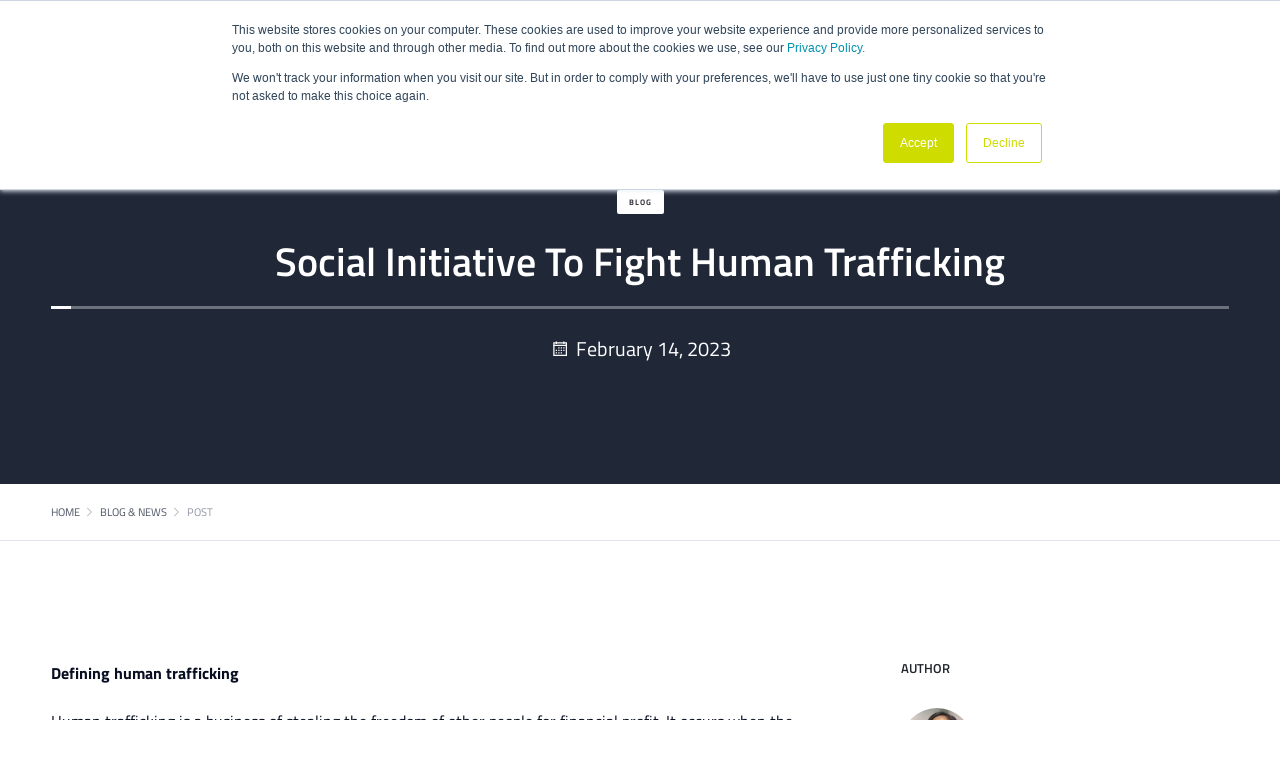

--- FILE ---
content_type: text/html; charset=UTF-8
request_url: https://www.qoco.aero/blog/social-initiative-to-fight-human-trafficking
body_size: 13476
content:
<!doctype html><html lang="en"><head>
    <meta charset="utf-8">
    <title>Social Initiative To Fight Human Trafficking</title>
    <link rel="shortcut icon" href="https://www.qoco.aero/hubfs/QOCO_Q-logo_green_RGB.png">
    <meta name="description" content="Human trafficking is a business of stealing the freedom of other people for financial profit. ">
    
<!--     <link rel="preload" href="//2941349.fs1.hubspotusercontent-na1.net/hubfs/2941349/hub_generated/template_assets/1/167466107140/1743040782088/template_main.min.css" as="style" onload="this.onload=null;this.rel='stylesheet'"> -->
        <link rel="preload" href="https://www.qoco.aero/hubfs/hub_generated/template_assets/1/176784985102/1743040786280/template_mainBlog.min.css" as="style" onload="this.onload=null;this.rel='stylesheet'">
   
    
    
    
    
    
    <link rel="preconnect" href="https://fonts.googleapis.com" onload="this.onload=null;">
    <link rel="preconnect" href="https://fonts.gstatic.com" crossorigin onload="this.onload=null;">
<!--     <link rel="preload" href="https://fonts.googleapis.com/css2?family=Titillium+Web:ital,wght@0,200;0,300;0,400;0,600;0,700;0,900;1,200;1,300;1,400;1,600;1,700&display=swap" onload="this.onload=null;this.rel='stylesheet'"> -->
<link rel="preload" href="https://fonts.googleapis.com/css2?family=Titillium+Web:ital,wght@0,200;0,300;0,400;0,600;0,700;0,900;1,200;1,300;1,400;1,600;1,700&amp;display=swap" as="style" onload="this.onload=null;this.rel='stylesheet'">
    <link rel="preload" href="https://www.qoco.aero/hubfs/hub_generated/template_assets/1/167466107061/1743040780415/template_theme-overrides.min.css" as="style" onload="this.onload=null;this.rel='stylesheet'">

    <meta name="viewport" content="width=device-width, initial-scale=1">

    
    <meta property="og:description" content="Human trafficking is a business of stealing the freedom of other people for financial profit. ">
    <meta property="og:title" content="Social Initiative To Fight Human Trafficking">
    <meta name="twitter:description" content="Human trafficking is a business of stealing the freedom of other people for financial profit. ">
    <meta name="twitter:title" content="Social Initiative To Fight Human Trafficking">

    

    
    <style>
a.cta_button{-moz-box-sizing:content-box !important;-webkit-box-sizing:content-box !important;box-sizing:content-box !important;vertical-align:middle}.hs-breadcrumb-menu{list-style-type:none;margin:0px 0px 0px 0px;padding:0px 0px 0px 0px}.hs-breadcrumb-menu-item{float:left;padding:10px 0px 10px 10px}.hs-breadcrumb-menu-divider:before{content:'›';padding-left:10px}.hs-featured-image-link{border:0}.hs-featured-image{float:right;margin:0 0 20px 20px;max-width:50%}@media (max-width: 568px){.hs-featured-image{float:none;margin:0;width:100%;max-width:100%}}.hs-screen-reader-text{clip:rect(1px, 1px, 1px, 1px);height:1px;overflow:hidden;position:absolute !important;width:1px}
</style>

<link rel="stylesheet" href="https://www.qoco.aero/hubfs/hub_generated/template_assets/1/167466107049/1743040778769/template_blog.min.css">
<link rel="stylesheet" href="https://www.qoco.aero/hubfs/hub_generated/module_assets/1/167477349258/1743101356706/module_Header.min.css">
<link rel="stylesheet" href="https://www.qoco.aero/hubfs/hub_generated/module_assets/1/187482448989/1742391208258/module_FAQ_schema_generator.min.css">
<link rel="stylesheet" href="https://www.qoco.aero/hubfs/hub_generated/module_assets/1/168665879648/1743101443555/module_Request-demo-form-global.min.css">

<style type="text/css">
  #module_17168907107182.two-col-content-with-form-section {  padding-top: 120px;
padding-bottom: 120px;
;  background:#FFFFFF; } @media (max-width: 767.98px) {  #module_17168907107182.two-col-content-with-form-section { padding-top: 60px;
padding-bottom: 60px;
 } }
</style>

<link rel="stylesheet" href="https://www.qoco.aero/hubfs/hub_generated/module_assets/1/168684128329/1743101447895/module_Subscribe-Form-Blog.min.css">
<link rel="stylesheet" href="https://www.qoco.aero/hubfs/hub_generated/module_assets/1/168684129891/1743101450455/module_More-post-blog.min.css">

<style type="text/css">
  #module_171690356316341.heading-with-three-col { padding-top: 120px;
padding-bottom: 120px;
;  background:#FFFFFF; } @media (max-width: 767.98px) {  #module_171690356316341.heading-with-three-col {  padding-top: 60px;
padding-bottom: 80px;
 }  }
</style>

<link rel="stylesheet" href="https://www.qoco.aero/hubfs/hub_generated/module_assets/1/167592184704/1743101363741/module_Footer.min.css">
<style>
@font-face {
  font-family: "Titillium Web";
  src: url("https://www.qoco.aero/hubfs/TitilliumWeb-Regular.ttf") format("truetype");
  font-display: swap;
  font-weight: 400;
}

@font-face {
  font-family: "Titillium Web";
  src: url("https://www.qoco.aero/hubfs/TitilliumWeb-ExtraLight.ttf") format("truetype");
  font-display: swap;
  font-weight: 200;
}

@font-face {
  font-family: "Titillium Web";
  src: url("https://www.qoco.aero/hubfs/TitilliumWeb-SemiBoldItalic.ttf") format("truetype");
  font-display: swap;
  font-weight: 600;
  font-style: italic;
}

@font-face {
  font-family: "Titillium Web";
  src: url("https://www.qoco.aero/hubfs/TitilliumWeb-BoldItalic.ttf") format("truetype");
  font-display: swap;
  font-weight: 700;
  font-style: italic;
}

@font-face {
  font-family: "Titillium Web";
  src: url("https://www.qoco.aero/hubfs/TitilliumWeb-Bold.ttf") format("truetype");
  font-display: swap;
  font-weight: 700;
}

@font-face {
  font-family: "Titillium Web";
  src: url("https://www.qoco.aero/hubfs/TitilliumWeb-Regular.ttf") format("truetype");
  font-display: swap;
}

@font-face {
  font-family: "Titillium Web";
  src: url("https://www.qoco.aero/hubfs/TitilliumWeb-ExtraLightItalic.ttf") format("truetype");
  font-display: swap;
  font-weight: 200;
  font-style: italic;
}

@font-face {
  font-family: "Titillium Web";
  src: url("https://www.qoco.aero/hubfs/TitilliumWeb-Light.ttf") format("truetype");
  font-display: swap;
  font-weight: 300;
}

@font-face {
  font-family: "Titillium Web";
  src: url("https://www.qoco.aero/hubfs/TitilliumWeb-Italic.ttf") format("truetype");
  font-display: swap;
  font-weight: 400;
  font-style: italic;
}

@font-face {
  font-family: "Titillium Web";
  src: url("https://www.qoco.aero/hubfs/TitilliumWeb-Black.ttf") format("truetype");
  font-display: swap;
  font-weight: 900;
}

@font-face {
  font-family: "Titillium Web";
  src: url("https://www.qoco.aero/hubfs/TitilliumWeb-SemiBold.ttf") format("truetype");
  font-display: swap;
  font-weight: 600;
}
</style>

<!-- Editor Styles -->
<style id="hs_editor_style" type="text/css">
/* HubSpot Styles (default) */
.footer-column-1-row-0-margin {
  margin-top: 12px !important;
  margin-bottom: 12px !important;
}
</style>
    <script type="application/ld+json">
{
  "mainEntityOfPage" : {
    "@type" : "WebPage",
    "@id" : "https://www.qoco.aero/blog/social-initiative-to-fight-human-trafficking"
  },
  "author" : {
    "name" : "Elisabeth Tadoe",
    "url" : "https://www.qoco.aero/blog/author/elisabeth-tadoe",
    "@type" : "Person"
  },
  "headline" : "Social Initiative To Fight Human Trafficking",
  "datePublished" : "2023-02-13T22:00:00.000Z",
  "dateModified" : "2024-09-13T10:33:34.862Z",
  "publisher" : {
    "name" : "QOCO Systems Ltd",
    "logo" : {
      "url" : "https://f.hubspotusercontent40.net/hubfs/2941349/QOCO_logo_green_RGB_L.png",
      "@type" : "ImageObject"
    },
    "@type" : "Organization"
  },
  "@context" : "https://schema.org",
  "@type" : "BlogPosting",
  "image" : [ "https://2941349.fs1.hubspotusercontent-na1.net/hubfs/2941349/FY24/Website/Blogs/63247a575ead9b2b3ae31f01_A21_Fundraising_Social_Post_1.webp" ]
}
</script>


    
<!--  Added by GoogleAnalytics4 integration -->
<script>
var _hsp = window._hsp = window._hsp || [];
window.dataLayer = window.dataLayer || [];
function gtag(){dataLayer.push(arguments);}

var useGoogleConsentModeV2 = true;
var waitForUpdateMillis = 1000;


if (!window._hsGoogleConsentRunOnce) {
  window._hsGoogleConsentRunOnce = true;

  gtag('consent', 'default', {
    'ad_storage': 'denied',
    'analytics_storage': 'denied',
    'ad_user_data': 'denied',
    'ad_personalization': 'denied',
    'wait_for_update': waitForUpdateMillis
  });

  if (useGoogleConsentModeV2) {
    _hsp.push(['useGoogleConsentModeV2'])
  } else {
    _hsp.push(['addPrivacyConsentListener', function(consent){
      var hasAnalyticsConsent = consent && (consent.allowed || (consent.categories && consent.categories.analytics));
      var hasAdsConsent = consent && (consent.allowed || (consent.categories && consent.categories.advertisement));

      gtag('consent', 'update', {
        'ad_storage': hasAdsConsent ? 'granted' : 'denied',
        'analytics_storage': hasAnalyticsConsent ? 'granted' : 'denied',
        'ad_user_data': hasAdsConsent ? 'granted' : 'denied',
        'ad_personalization': hasAdsConsent ? 'granted' : 'denied'
      });
    }]);
  }
}

gtag('js', new Date());
gtag('set', 'developer_id.dZTQ1Zm', true);
gtag('config', 'G-LW9V5RMVZL');
</script>
<script async src="https://www.googletagmanager.com/gtag/js?id=G-LW9V5RMVZL"></script>

<!-- /Added by GoogleAnalytics4 integration -->

<!--  Added by GoogleTagManager integration -->
<script>
var _hsp = window._hsp = window._hsp || [];
window.dataLayer = window.dataLayer || [];
function gtag(){dataLayer.push(arguments);}

var useGoogleConsentModeV2 = true;
var waitForUpdateMillis = 1000;



var hsLoadGtm = function loadGtm() {
    if(window._hsGtmLoadOnce) {
      return;
    }

    if (useGoogleConsentModeV2) {

      gtag('set','developer_id.dZTQ1Zm',true);

      gtag('consent', 'default', {
      'ad_storage': 'denied',
      'analytics_storage': 'denied',
      'ad_user_data': 'denied',
      'ad_personalization': 'denied',
      'wait_for_update': waitForUpdateMillis
      });

      _hsp.push(['useGoogleConsentModeV2'])
    }

    (function(w,d,s,l,i){w[l]=w[l]||[];w[l].push({'gtm.start':
    new Date().getTime(),event:'gtm.js'});var f=d.getElementsByTagName(s)[0],
    j=d.createElement(s),dl=l!='dataLayer'?'&l='+l:'';j.async=true;j.src=
    'https://www.googletagmanager.com/gtm.js?id='+i+dl;f.parentNode.insertBefore(j,f);
    })(window,document,'script','dataLayer','GTM-TKTVCHMH');

    window._hsGtmLoadOnce = true;
};

_hsp.push(['addPrivacyConsentListener', function(consent){
  if(consent.allowed || (consent.categories && consent.categories.analytics)){
    hsLoadGtm();
  }
}]);

</script>

<!-- /Added by GoogleTagManager integration -->


<script>function initApollo(){var n=Math.random().toString(36).substring(7),o=document.createElement("script"); o.src="https://assets.apollo.io/micro/website-tracker/tracker.iife.js?nocache="+n,o.async=!0,o.defer=!0, o.onload=function(){window.trackingFunctions.onLoad({appId:"663212ffa8cc2502ea492e3c"})}, document.head.appendChild(o)}initApollo();</script>

<!--  Hotjar Tracking Code for https://www.qoco.aero/ -->
<script>
(function(h,o,t,j,a,r){
    h.hj=h.hj||function(){(h.hj.q=h.hj.q||[]).push(arguments)};
    h._hjSettings={hjid:5154951,hjsv:6};
    a=o.getElementsByTagName('head')[0];
    r=o.createElement('script');r.async=1;
    r.src=t+h._hjSettings.hjid+j+h._hjSettings.hjsv;
    a.appendChild(r);
})(window,document,'https://static.hotjar.com/c/hotjar-','.js?sv=');
</script>
<link rel="amphtml" href="https://www.qoco.aero/blog/social-initiative-to-fight-human-trafficking?hs_amp=true">

<meta property="og:image" content="https://www.qoco.aero/hubfs/FY24/Website/Blogs/63247a575ead9b2b3ae31f01_A21_Fundraising_Social_Post_1.webp">
<meta property="og:image:width" content="1080">
<meta property="og:image:height" content="1080">

<meta name="twitter:image" content="https://www.qoco.aero/hubfs/FY24/Website/Blogs/63247a575ead9b2b3ae31f01_A21_Fundraising_Social_Post_1.webp">


<meta property="og:url" content="https://www.qoco.aero/blog/social-initiative-to-fight-human-trafficking">
<meta name="twitter:card" content="summary_large_image">

<link rel="canonical" href="https://www.qoco.aero/blog/social-initiative-to-fight-human-trafficking">

<meta property="og:type" content="article">
<link rel="alternate" type="application/rss+xml" href="https://www.qoco.aero/blog/rss.xml">
<meta name="twitter:domain" content="www.qoco.aero">
<script src="//platform.linkedin.com/in.js" type="text/javascript">
    lang: en_US
</script>

<meta http-equiv="content-language" content="en">






  <meta name="generator" content="HubSpot"></head>
  <body>
<!--  Added by GoogleTagManager integration -->
<noscript><iframe src="https://www.googletagmanager.com/ns.html?id=GTM-TKTVCHMH" height="0" width="0" style="display:none;visibility:hidden"></iframe></noscript>

<!-- /Added by GoogleTagManager integration -->

    <div class="body-wrapper   hs-content-id-169364214379 hs-blog-post hs-blog-id-168026883481">
      
      <div data-global-resource-path="QOCO_theme_2024/templates/partials/header.html"><header class="header">
<div class="container">
  
  

<!--   <a href="#main-content" class="header__skip">Skip to content</a> -->

  

  <div class="container-fluid content-wrapper">
<div class="row-fluid-wrapper">
<div class="row-fluid">
<div class="span12 widget-span widget-type-cell " style="" data-widget-type="cell" data-x="0" data-w="12">

</div><!--end widget-span -->
</div>
</div>
</div>

  

  <div class="header__container content-wrapper">

    

    <div class="header__logo header__logo--main">
      <div id="hs_cos_wrapper_site_logo" class="hs_cos_wrapper hs_cos_wrapper_widget hs_cos_wrapper_type_module widget-type-logo" style="" data-hs-cos-general-type="widget" data-hs-cos-type="module">
  






















  
  <span id="hs_cos_wrapper_site_logo_hs_logo_widget" class="hs_cos_wrapper hs_cos_wrapper_widget hs_cos_wrapper_type_logo" style="" data-hs-cos-general-type="widget" data-hs-cos-type="logo"><a href="https://www.qoco.aero/" id="hs-link-site_logo_hs_logo_widget" style="border-width:0px;border:0px;"><img src="https://www.qoco.aero/hs-fs/hubfs/QOCO_logo_green_RGB_L.webp?width=120&amp;height=46&amp;name=QOCO_logo_green_RGB_L.webp" class="hs-image-widget " height="46" style="height: auto;width:120px;border-width:0px;border:0px;" width="120" alt="QOCO_logo_green_RGB_L" title="QOCO_logo_green_RGB_L" loading="eager" srcset="https://www.qoco.aero/hs-fs/hubfs/QOCO_logo_green_RGB_L.webp?width=60&amp;height=23&amp;name=QOCO_logo_green_RGB_L.webp 60w, https://www.qoco.aero/hs-fs/hubfs/QOCO_logo_green_RGB_L.webp?width=120&amp;height=46&amp;name=QOCO_logo_green_RGB_L.webp 120w, https://www.qoco.aero/hs-fs/hubfs/QOCO_logo_green_RGB_L.webp?width=180&amp;height=69&amp;name=QOCO_logo_green_RGB_L.webp 180w, https://www.qoco.aero/hs-fs/hubfs/QOCO_logo_green_RGB_L.webp?width=240&amp;height=92&amp;name=QOCO_logo_green_RGB_L.webp 240w, https://www.qoco.aero/hs-fs/hubfs/QOCO_logo_green_RGB_L.webp?width=300&amp;height=115&amp;name=QOCO_logo_green_RGB_L.webp 300w, https://www.qoco.aero/hs-fs/hubfs/QOCO_logo_green_RGB_L.webp?width=360&amp;height=138&amp;name=QOCO_logo_green_RGB_L.webp 360w" sizes="(max-width: 120px) 100vw, 120px"></a></span>
</div>
      <div class="underline"></div>
    </div>

    

    <div class="header__column">

      <div class="header__row-2">
        <div class="header--toggle header__navigation--toggle">
        <span></span>
        <span></span>
        <span></span>
        </div>


        <div class="header__navigation header--element">
          <div id="hs_cos_wrapper_navigation-primary" class="hs_cos_wrapper hs_cos_wrapper_widget hs_cos_wrapper_type_module" style="" data-hs-cos-general-type="widget" data-hs-cos-type="module"><span id="hs_cos_wrapper_navigation-primary_" class="hs_cos_wrapper hs_cos_wrapper_widget hs_cos_wrapper_type_menu" style="" data-hs-cos-general-type="widget" data-hs-cos-type="menu"><div id="hs_menu_wrapper_navigation-primary_" class="hs-menu-wrapper active-branch flyouts hs-menu-flow-horizontal" role="navigation" data-sitemap-name="default" data-menu-id="167483616436" aria-label="Navigation Menu">
 <ul role="menu">
  <li class="hs-menu-item hs-menu-depth-1" role="none"><a href="https://www.qoco.aero" role="menuitem">HOME</a></li>
  <li class="hs-menu-item hs-menu-depth-1 hs-item-has-children" role="none"><a href="javascript:;" aria-haspopup="true" aria-expanded="false" role="menuitem">SOLUTIONS</a>
   <ul role="menu" class="hs-menu-children-wrapper">
    <li class="hs-menu-item hs-menu-depth-2" role="none"><a href="https://www.qoco.aero/mrotools" role="menuitem">MROTOOLS</a></li>
    <li class="hs-menu-item hs-menu-depth-2" role="none"><a href="https://www.qoco.aero/assignment" role="menuitem">ASSIGNMENT</a></li>
    <li class="hs-menu-item hs-menu-depth-2" role="none"><a href="https://www.qoco.aero/aviadex" role="menuitem">AVIADEX</a></li>
    <li class="hs-menu-item hs-menu-depth-2" role="none"><a href="https://www.qoco.aero/enginedata" role="menuitem">ENGINEDATA</a></li>
   </ul></li>
  <li class="hs-menu-item hs-menu-depth-1 hs-item-has-children" role="none"><a href="javascript:;" aria-haspopup="true" aria-expanded="false" role="menuitem">ABOUT</a>
   <ul role="menu" class="hs-menu-children-wrapper">
    <li class="hs-menu-item hs-menu-depth-2" role="none"><a href="https://www.qoco.aero/about-qoco" role="menuitem">WHO WE ARE</a></li>
    <li class="hs-menu-item hs-menu-depth-2" role="none"><a href="https://www.qoco.aero/people" role="menuitem">OUR PEOPLE</a></li>
    <li class="hs-menu-item hs-menu-depth-2" role="none"><a href="https://www.qoco.aero/events" role="menuitem">EVENTS</a></li>
    <li class="hs-menu-item hs-menu-depth-2" role="none"><a href="https://www.qoco.aero/careers" role="menuitem">CAREERS</a></li>
   </ul></li>
  <li class="hs-menu-item hs-menu-depth-1 hs-item-has-children" role="none"><a href="javascript:;" aria-haspopup="true" aria-expanded="false" role="menuitem">BLOG</a>
   <ul role="menu" class="hs-menu-children-wrapper">
    <li class="hs-menu-item hs-menu-depth-2" role="none"><a href="https://www.qoco.aero/blog" role="menuitem">BLOG &amp; NEWS</a></li>
    <li class="hs-menu-item hs-menu-depth-2" role="none"><a href="https://www.qoco.aero/case-studies" role="menuitem">CASE STUDIES</a></li>
   </ul></li>
  <li class="hs-menu-item hs-menu-depth-1" role="none"><a href="https://www.qoco.aero/contact" role="menuitem">CONTACT</a></li>
  <li class="hs-menu-item hs-menu-depth-1" role="none"><a href="https://www.qoco.aero/demo" role="menuitem">REQUEST DEMO</a></li>
 </ul>
</div></span></div>
        </div>
      </div>

    </div>

  </div>


  </div>
</header></div>
      

      

      <main id="main-content" class="body-container-wrapper">
        
<main>

   

              

               
                   
                    
                    
                  
                
  
  
  <div class="blog_post_banner">
    <div class="container"> 
      <div class="badge white">
                          
                   
                  
                   
                  
                   
                  
                   
                  
                   
                  Blog
                  
                  
                  

      </div>
      <h1><span id="hs_cos_wrapper_name" class="hs_cos_wrapper hs_cos_wrapper_meta_field hs_cos_wrapper_type_text" style="" data-hs-cos-general-type="meta_field" data-hs-cos-type="text">Social Initiative To Fight Human Trafficking</span></h1>
      <div class="divider"></div>
      <div class="post_date">
        <img src="https://www.qoco.aero/hubfs/FY24/calendar-icon-white.svg" alt="calender" loading="lazy" height="20" width="20">
        <span>
          February
          14,
          2023
        </span>
      </div>
    </div>
  </div>

  <div class="section_bred">
    <div class="container">
      <div class="breadcrumbs_post">
        <a href="/" class="link-grey">Home</a>
        <a href="/blog" class="link-grey">Blog &amp; news</a>
        <div class="text-light-grey">Post</div>
      </div>
    </div>
  </div>

  <div class="blog_post_section">
    <div class="container">

      <div class="row">
        <div class="col-lg-8">

          <div class="post_content_body">
            <span id="hs_cos_wrapper_post_body" class="hs_cos_wrapper hs_cos_wrapper_meta_field hs_cos_wrapper_type_rich_text" style="" data-hs-cos-general-type="meta_field" data-hs-cos-type="rich_text"><p id=""><strong id="">Defining human trafficking </strong></p>
<!--more-->
<p id="">Human trafficking is a business of stealing the freedom of other people for financial profit. It occurs when the perpetrator, or trafficker, trick, defraud or physically force victims to obtain some labor or commercial sex act. It is hidden, fast-growing, &amp; complex– generating billions each year through the exploitation of millions of people. According to the A21 campaign, there are an estimated 40.3 million people enslaved right now. Men, women, and children can all be victims of trafficking: 71% women, 29% men, 25% children. This is the highest figure than at any other point in human history. &nbsp;Slavery happens in every country. An estimated 5.4 out of every 1,000 people are enslaved in the world.</p>
<p id="">In situations of sex trafficking, victims may often know and even trust traffickers. Traffickers look for vulnerable people who are in need of something that they can provide – financial support, a place to live, clothing, or a chance to get rich quickly. People who are susceptible for some reasons, including psychological or emotional vulnerability, lack of social and financial safety net, or affected by a natural disaster, war, or political instability, are at risk.</p>
<p id="">Labor trafficking often starts with a job offer and becomes trafficking when payment or working conditions are abusive, the worker can’t quit, and the employer threatens or exploits the victim due to their desperate financial situation. Traffickers in those cases are often business owners, bosses, or other people in managerial positions. Victims’ family members can also be involved.</p>
<p id=""><strong>How does it usually occur?</strong></p>
<ol id="">
<li id="">Traffickers can approach the potential victims in multiple ways, pretending to be a potential friend, contacting through social media, posting job ads, threatening or kidnapping. At this stage, traffickers make false promises to attract the victim, offering money, clothes, work or education, better life.</li>
<li id="">Often, though not always, victims are moved around by traffickers to isolate them from family and friends.</li>
<li id="">Exploitation occurs when a trafficker forces victims to provide labor or service because of their fear for the safety or safety of someone known to them.</li>
</ol>
<p id="">Human trafficking is a crime that often can be hard to recognize. Victims don’t come forward for help. People may not recognize the situation and not know that they are a victim of human trafficking, they lack knowledge of their rights or don’t have a valid ID, language barriers, fear and low trust in law enforcement, and threats to the victim’s family, fear of deportation and many other.</p>
<p id=""><strong>There is something you can do to prevent human trafficking:</strong></p>
<ul id="">
<li id="">Learn about it and share this information with your friends.</li>
<li id="">Challenge it, at least on a local level. Study the situation in your country, support ethical businesses, and promote transparency.</li>
<li id="">Learn how to recognize and stop it in case you are in a situation to help.</li>
</ul>
<p id="">While we realize that as a company, we may not be able to change the statistics surrounding human trafficking, but we can take a small step to make a difference in educating our employees and raising awareness about human trafficking within our communities. &nbsp;</p>
<p id="">We respect the fantastic work the A21 campaign does, and we encourage other corporations to get involved and support this incredible initiative in whatever way they can. Stay tuned to learn more about human trafficking and ways to prevent it.</p>
<p id="">Learn more: <a href="https://www.a21.org/content/human-trafficking/gqe0rc" id="">www.a21.org</a></p>
<figure id="" class="w-richtext-figure-type-image w-richtext-align-center" data-rt-type="image" data-rt-align="center">
<div id=""><img src="https://www.qoco.aero/hs-fs/hubfs/FY24/optimize%20image%20blogs/63247a575ead9b2b3ae31f01_A21_Fundraising_Social_Post_1.webp?width=778&amp;height=778&amp;name=63247a575ead9b2b3ae31f01_A21_Fundraising_Social_Post_1.webp" width="778" height="778" loading="lazy" alt="63247a575ead9b2b3ae31f01_A21_Fundraising_Social_Post_1" style="height: auto; max-width: 100%; width: 778px;" srcset="https://www.qoco.aero/hs-fs/hubfs/FY24/optimize%20image%20blogs/63247a575ead9b2b3ae31f01_A21_Fundraising_Social_Post_1.webp?width=389&amp;height=389&amp;name=63247a575ead9b2b3ae31f01_A21_Fundraising_Social_Post_1.webp 389w, https://www.qoco.aero/hs-fs/hubfs/FY24/optimize%20image%20blogs/63247a575ead9b2b3ae31f01_A21_Fundraising_Social_Post_1.webp?width=778&amp;height=778&amp;name=63247a575ead9b2b3ae31f01_A21_Fundraising_Social_Post_1.webp 778w, https://www.qoco.aero/hs-fs/hubfs/FY24/optimize%20image%20blogs/63247a575ead9b2b3ae31f01_A21_Fundraising_Social_Post_1.webp?width=1167&amp;height=1167&amp;name=63247a575ead9b2b3ae31f01_A21_Fundraising_Social_Post_1.webp 1167w, https://www.qoco.aero/hs-fs/hubfs/FY24/optimize%20image%20blogs/63247a575ead9b2b3ae31f01_A21_Fundraising_Social_Post_1.webp?width=1556&amp;height=1556&amp;name=63247a575ead9b2b3ae31f01_A21_Fundraising_Social_Post_1.webp 1556w, https://www.qoco.aero/hs-fs/hubfs/FY24/optimize%20image%20blogs/63247a575ead9b2b3ae31f01_A21_Fundraising_Social_Post_1.webp?width=1945&amp;height=1945&amp;name=63247a575ead9b2b3ae31f01_A21_Fundraising_Social_Post_1.webp 1945w, https://www.qoco.aero/hs-fs/hubfs/FY24/optimize%20image%20blogs/63247a575ead9b2b3ae31f01_A21_Fundraising_Social_Post_1.webp?width=2334&amp;height=2334&amp;name=63247a575ead9b2b3ae31f01_A21_Fundraising_Social_Post_1.webp 2334w" sizes="(max-width: 778px) 100vw, 778px"></div>
</figure>
<p>&nbsp;</p></span>
          </div>
          
          <div class="blog_post_tags">
            <h6 class="post-tags-heading">Tagged:</h6>
            
            <a href="https://www.qoco.aero/blog/tag/human-trafficking" rel="tag">Human Trafficking</a>  
            
            <a href="https://www.qoco.aero/blog/tag/qoco-team" rel="tag">QOCO Team</a>  
            
            <a href="https://www.qoco.aero/blog/tag/social-initiative" rel="tag">Social Initiative</a>  
            
            <a href="https://www.qoco.aero/blog/tag/esg" rel="tag">esg</a>  
            
            <a href="https://www.qoco.aero/blog/tag/blog" rel="tag">Blog</a> 
            
          </div>
          
        </div>

        <div class="col-lg-4">
          <div class="athor_post_details">
            <h5>Author  </h5>
            <div class="divider"></div>
            <div class="author-info">
              
              <img src="https://www.qoco.aero/hubfs/Elisabeth%20Tadoe.webp" alt="image of blog " loading="lazy">
              
              Elisabeth Tadoe
            </div>
          </div>
        </div>
      </div>



    </div></div>
<div id="hs_cos_wrapper_module_174239113520218" class="hs_cos_wrapper hs_cos_wrapper_widget hs_cos_wrapper_type_module" style="" data-hs-cos-general-type="widget" data-hs-cos-type="module"></div>
  <div id="hs_cos_wrapper_module_17168907107182" class="hs_cos_wrapper hs_cos_wrapper_widget hs_cos_wrapper_type_module" style="" data-hs-cos-general-type="widget" data-hs-cos-type="module"><div id="demo"> </div>

<div class="two-col-content-with-form-section" id="module_17168907107182">
  <div class="container">
    <div class="row">

      <div class="col-lg-6 col-md-6 col-12">
        <div class="text-col">
          <h2 style="color:#21242d">Book a discovery call with one of our experts</h2>
          
            <div style="color:#21242d"> <p><img src="https://www.qoco.aero/hs-fs/hubfs/QOCO-0824-28.jpg?width=1000&amp;height=668&amp;name=QOCO-0824-28.jpg" width="1000" height="668" loading="lazy" alt="Mikko, Chris and Mikael from QOCO Systems " style="height: auto; max-width: 100%; width: 1000px;" srcset="https://www.qoco.aero/hs-fs/hubfs/QOCO-0824-28.jpg?width=500&amp;height=334&amp;name=QOCO-0824-28.jpg 500w, https://www.qoco.aero/hs-fs/hubfs/QOCO-0824-28.jpg?width=1000&amp;height=668&amp;name=QOCO-0824-28.jpg 1000w, https://www.qoco.aero/hs-fs/hubfs/QOCO-0824-28.jpg?width=1500&amp;height=1002&amp;name=QOCO-0824-28.jpg 1500w, https://www.qoco.aero/hs-fs/hubfs/QOCO-0824-28.jpg?width=2000&amp;height=1336&amp;name=QOCO-0824-28.jpg 2000w, https://www.qoco.aero/hs-fs/hubfs/QOCO-0824-28.jpg?width=2500&amp;height=1670&amp;name=QOCO-0824-28.jpg 2500w, https://www.qoco.aero/hs-fs/hubfs/QOCO-0824-28.jpg?width=3000&amp;height=2004&amp;name=QOCO-0824-28.jpg 3000w" sizes="(max-width: 1000px) 100vw, 1000px">If you are interested in knowing how you can improve your efficiency in maintenance operations, book a 30-minutes discovery call with us.</p>
<p>After this you will have a better understanding of potential bottlenecks, areas of improvement and possible solutions, including financial implications.</p>
<p>So book your call today!</p>
<p>&nbsp;</p> </div>
          
          
          
          
        </div>
      </div>

      <div class="col-lg-6 col-md-6 col-12">
        <div class="form-col">
          <span id="hs_cos_wrapper_module_17168907107182_" class="hs_cos_wrapper hs_cos_wrapper_widget hs_cos_wrapper_type_form" style="" data-hs-cos-general-type="widget" data-hs-cos-type="form"><h3 id="hs_cos_wrapper_form_906857055_title" class="hs_cos_wrapper form-title" data-hs-cos-general-type="widget_field" data-hs-cos-type="text"></h3>

<div id="hs_form_target_form_906857055"></div>









</span>
        </div>
      </div>
    </div>
  </div>
</div>
</div>

  <div id="hs_cos_wrapper_module_171690250273911" class="hs_cos_wrapper hs_cos_wrapper_widget hs_cos_wrapper_type_module" style="" data-hs-cos-general-type="widget" data-hs-cos-type="module"><div class="form-with-bg-img">
  <div class="content-section lazy-bg" data-bg="https://2941349.fs1.hubspotusercontent-na1.net/hubfs/2941349/FY24/optimize%20image%20blogs/banner-bg-future.webp" loading="lazy" height="" width="">
    <div class="main-box">
      <div class="text-box">
        <h3>Subscribe</h3>
        <p>Subscribe to receive latest news and articles about aviation</p>
        <div class="form-section">
          <span id="hs_cos_wrapper_module_171690250273911_" class="hs_cos_wrapper hs_cos_wrapper_widget hs_cos_wrapper_type_form" style="" data-hs-cos-general-type="widget" data-hs-cos-type="form"><h3 id="hs_cos_wrapper_form_220616714_title" class="hs_cos_wrapper form-title" data-hs-cos-general-type="widget_field" data-hs-cos-type="text"></h3>

<div id="hs_form_target_form_220616714"></div>









</span>
          <img src="https://www.qoco.aero/hubfs/FY24/paperplane-icon.svg" alt="paperplane" loading="lazy" height="32" width="32">
          <div>  <p>By using this form, you agree with handling of your data in accordance with our <a href="https://www.qoco.aero/privacy-policy">Privacy Policy</a>.</p>  </div>
        </div>
      </div>
    </div>
  </div>

</div>

</div>
  
<div id="hs_cos_wrapper_module_171690356316341" class="hs_cos_wrapper hs_cos_wrapper_widget hs_cos_wrapper_type_module" style="" data-hs-cos-general-type="widget" data-hs-cos-type="module"><div class="heading-with-three-col" id="module_171690356316341">
  <div class="container">

    <div class="heading-section">
      <h6>More Posts</h6>
      <h2 style="color:#21242d;">You Might Also Like</h2>
      <div class="divider"></div>
    </div>



    

    
    <span id="hs_cos_wrapper_module_171690356316341_" class="hs_cos_wrapper hs_cos_wrapper_widget hs_cos_wrapper_type_related_blog_posts" style="" data-hs-cos-general-type="widget" data-hs-cos-type="related_blog_posts">
  
    <div class="col-lg-4 col-md-6 col-12 box wow fadeInUp" data-wow-duration="0.9s">
      <div class="main-box">
        <div class="img-box">
          <a href="https://www.qoco.aero/blog/qocos-fight-against-human-trafficking">
            <img src="https://www.qoco.aero/hs-fs/hubfs/FY24/Website/Blogs/63734a3d08048ff186e21fe2_aaa.webp?width=600&amp;name=63734a3d08048ff186e21fe2_aaa.webp" alt="QOCO's Fight Against Human Trafficking" loading="lazy">
            <div class="badge">Blog</div>
          </a>
        </div>
        <div class="text-box">
          <a href="https://www.qoco.aero/blog/qocos-fight-against-human-trafficking">
            <h5>QOCO's Fight Against Human Trafficking</h5>
          </a>
          <p> At QOCO, we are committed to making a difference in the fight against human trafficking. Why is raising awareness about human trafficking so important to us? There are many reasons. First, the ... </p>
          <div class="post-card-info-block">
            <img src="https://www.qoco.aero/hubfs/FY24/Website/Home/calendar-icon.svg" alt="calendar-icon" loading="lazy" height="20" width="20">
            <p>14
              February,
              2023</p>
          </div>
        </div>
      </div>
    </div>
    

  
    <div class="col-lg-4 col-md-6 col-12 box wow fadeInUp" data-wow-duration="0.9s">
      <div class="main-box">
        <div class="img-box">
          <a href="https://www.qoco.aero/blog/raise-awareness-about-human-trafficking">
            <img src="https://www.qoco.aero/hs-fs/hubfs/FY24/Website/Blogs/634f8dff5675d9598ec4f8b0_2.webp?width=600&amp;name=634f8dff5675d9598ec4f8b0_2.webp" alt="Raise Awareness About Human Trafficking" loading="lazy">
            <div class="badge">Blog</div>
          </a>
        </div>
        <div class="text-box">
          <a href="https://www.qoco.aero/blog/raise-awareness-about-human-trafficking">
            <h5>Raise Awareness About Human Trafficking</h5>
          </a>
          <p> Human trafficking is one of the most misunderstood crimes in the world, due in part to its secretive nature. It is a fast-growing industry, having reportedly hit record-breaking numbers in Finland in ... </p>
          <div class="post-card-info-block">
            <img src="https://www.qoco.aero/hubfs/FY24/Website/Home/calendar-icon.svg" alt="calendar-icon" loading="lazy" height="20" width="20">
            <p>14
              February,
              2023</p>
          </div>
        </div>
      </div>
    </div>
    

  
    <div class="col-lg-4 col-md-6 col-12 box wow fadeInUp" data-wow-duration="0.9s">
      <div class="main-box">
        <div class="img-box">
          <a href="https://www.qoco.aero/blog/getting-the-best-value-from-data">
            <img src="https://www.qoco.aero/hs-fs/hubfs/FY24/Website/Mrotools/data.webp?width=600&amp;name=data.webp" alt="Getting the best value from data" loading="lazy">
            <div class="badge">Blog</div>
          </a>
        </div>
        <div class="text-box">
          <a href="https://www.qoco.aero/blog/getting-the-best-value-from-data">
            <h5>Getting the best value from data</h5>
          </a>
          <p> The growing role of Artificial Intelligence (AI) in the aviation industry is an opportunity that organizations can’t afford to miss. From predictive maintenance to optimizing flight paths, AI’s ... </p>
          <div class="post-card-info-block">
            <img src="https://www.qoco.aero/hubfs/FY24/Website/Home/calendar-icon.svg" alt="calendar-icon" loading="lazy" height="20" width="20">
            <p>12
              October,
              2023</p>
          </div>
        </div>
      </div>
    </div>
    

</span>
    
    <div class="more-cta">
      <a class="more-post" href="https://www.qoco.aero/blog"> 
        <span><img src="https://www.qoco.aero/hubfs/FY24/blocks-icon.svg" alt="block-icon" loading="lazy" height="24" width="24"></span>
        Explore ALl Posts
      </a>
    </div>
    


  </div>
</div>
</div>


</main>

      </main>

      
      <div data-global-resource-path="QOCO_theme_2024/templates/partials/footer.html"><footer class="footer">
  <div class="container-fluid footer__container content-wrapper">
<div class="row-fluid-wrapper">
<div class="row-fluid">
<div class="span12 widget-span widget-type-cell " style="" data-widget-type="cell" data-x="0" data-w="12">

<div class="row-fluid-wrapper row-depth-1 row-number-1 dnd-section">
<div class="row-fluid ">
<div class="span12 widget-span widget-type-cell dnd-column" style="" data-widget-type="cell" data-x="0" data-w="12">

<div class="row-fluid-wrapper row-depth-1 row-number-2 footer-column-1-row-0-margin dnd-row">
<div class="row-fluid ">
<div class="span12 widget-span widget-type-custom_widget dnd-module" style="" data-widget-type="custom_widget" data-x="0" data-w="12">
<div id="hs_cos_wrapper_footer-module-2" class="hs_cos_wrapper hs_cos_wrapper_widget hs_cos_wrapper_type_module" style="" data-hs-cos-general-type="widget" data-hs-cos-type="module"><footer class="footer-section">
  <div class="container">
    <!--   Columns -->
    <div class="row content-box">
      <div class="col-lg-3 col-md-12 box">
        <div class="main-box">

          
          <div class="f-logo">
            <a href="https://www.qoco.aero">
              
              
              
              
              
              
              <img src="https://www.qoco.aero/hs-fs/hubfs/QOCO_logo_green_RGB_L.webp?width=1400&amp;height=531&amp;name=QOCO_logo_green_RGB_L.webp" alt="QOCO_logo_green_RGB_L" loading="lazy" width="1400" height="531" srcset="https://www.qoco.aero/hs-fs/hubfs/QOCO_logo_green_RGB_L.webp?width=700&amp;height=266&amp;name=QOCO_logo_green_RGB_L.webp 700w, https://www.qoco.aero/hs-fs/hubfs/QOCO_logo_green_RGB_L.webp?width=1400&amp;height=531&amp;name=QOCO_logo_green_RGB_L.webp 1400w, https://www.qoco.aero/hs-fs/hubfs/QOCO_logo_green_RGB_L.webp?width=2100&amp;height=797&amp;name=QOCO_logo_green_RGB_L.webp 2100w, https://www.qoco.aero/hs-fs/hubfs/QOCO_logo_green_RGB_L.webp?width=2800&amp;height=1062&amp;name=QOCO_logo_green_RGB_L.webp 2800w, https://www.qoco.aero/hs-fs/hubfs/QOCO_logo_green_RGB_L.webp?width=3500&amp;height=1328&amp;name=QOCO_logo_green_RGB_L.webp 3500w, https://www.qoco.aero/hs-fs/hubfs/QOCO_logo_green_RGB_L.webp?width=4200&amp;height=1593&amp;name=QOCO_logo_green_RGB_L.webp 4200w" sizes="(max-width: 1400px) 100vw, 1400px">
              
            </a>
          </div>
          
          
          <div class="demo-cta">
            <a href="https://www.qoco.aero/demo">
              Request Demo
              <img src="https://www.qoco.aero/hubfs/FY24/demo-arrow.svg" alt="arrow" loading="lazy">
            </a>
          </div>
          

          <div class="social-icons">
            
            <a href="https://www.linkedin.com/company/qoco/" target="_blank" rel="noopener">
              <span id="hs_cos_wrapper_footer-module-2_" class="hs_cos_wrapper hs_cos_wrapper_widget hs_cos_wrapper_type_icon" style="" data-hs-cos-general-type="widget" data-hs-cos-type="icon"><svg version="1.0" xmlns="http://www.w3.org/2000/svg" viewbox="0 0 448 512" aria-hidden="true"><g id="LinkedIn1_layer"><path d="M416 32H31.9C14.3 32 0 46.5 0 64.3v383.4C0 465.5 14.3 480 31.9 480H416c17.6 0 32-14.5 32-32.3V64.3c0-17.8-14.4-32.3-32-32.3zM135.4 416H69V202.2h66.5V416zm-33.2-243c-21.3 0-38.5-17.3-38.5-38.5S80.9 96 102.2 96c21.2 0 38.5 17.3 38.5 38.5 0 21.3-17.2 38.5-38.5 38.5zm282.1 243h-66.4V312c0-24.8-.5-56.7-34.5-56.7-34.6 0-39.9 27-39.9 54.9V416h-66.4V202.2h63.7v29.2h.9c8.9-16.8 30.6-34.5 62.9-34.5 67.2 0 79.7 44.3 79.7 101.9V416z" /></g></svg></span>
            </a>
            
            <a href="https://www.instagram.com/qocosystemsltd/" target="_blank" rel="noopener">
              <span id="hs_cos_wrapper_footer-module-2_" class="hs_cos_wrapper hs_cos_wrapper_widget hs_cos_wrapper_type_icon" style="" data-hs-cos-general-type="widget" data-hs-cos-type="icon"><svg version="1.0" xmlns="http://www.w3.org/2000/svg" viewbox="0 0 448 512" aria-hidden="true"><g id="Instagram2_layer"><path d="M224.1 141c-63.6 0-114.9 51.3-114.9 114.9s51.3 114.9 114.9 114.9S339 319.5 339 255.9 287.7 141 224.1 141zm0 189.6c-41.1 0-74.7-33.5-74.7-74.7s33.5-74.7 74.7-74.7 74.7 33.5 74.7 74.7-33.6 74.7-74.7 74.7zm146.4-194.3c0 14.9-12 26.8-26.8 26.8-14.9 0-26.8-12-26.8-26.8s12-26.8 26.8-26.8 26.8 12 26.8 26.8zm76.1 27.2c-1.7-35.9-9.9-67.7-36.2-93.9-26.2-26.2-58-34.4-93.9-36.2-37-2.1-147.9-2.1-184.9 0-35.8 1.7-67.6 9.9-93.9 36.1s-34.4 58-36.2 93.9c-2.1 37-2.1 147.9 0 184.9 1.7 35.9 9.9 67.7 36.2 93.9s58 34.4 93.9 36.2c37 2.1 147.9 2.1 184.9 0 35.9-1.7 67.7-9.9 93.9-36.2 26.2-26.2 34.4-58 36.2-93.9 2.1-37 2.1-147.8 0-184.8zM398.8 388c-7.8 19.6-22.9 34.7-42.6 42.6-29.5 11.7-99.5 9-132.1 9s-102.7 2.6-132.1-9c-19.6-7.8-34.7-22.9-42.6-42.6-11.7-29.5-9-99.5-9-132.1s-2.6-102.7 9-132.1c7.8-19.6 22.9-34.7 42.6-42.6 29.5-11.7 99.5-9 132.1-9s102.7-2.6 132.1 9c19.6 7.8 34.7 22.9 42.6 42.6 11.7 29.5 9 99.5 9 132.1s2.7 102.7-9 132.1z" /></g></svg></span>
            </a>
            
            <a href="https://www.youtube.com/channel/UCZeBYYLdfALX5XFoGm3TqrQ" target="_blank" rel="noopener">
              <span id="hs_cos_wrapper_footer-module-2_" class="hs_cos_wrapper hs_cos_wrapper_widget hs_cos_wrapper_type_icon" style="" data-hs-cos-general-type="widget" data-hs-cos-type="icon"><svg version="1.0" xmlns="http://www.w3.org/2000/svg" viewbox="0 0 448 512" aria-hidden="true"><g id="YouTube Square3_layer"><path d="M186.8 202.1l95.2 54.1-95.2 54.1V202.1zM448 80v352c0 26.5-21.5 48-48 48H48c-26.5 0-48-21.5-48-48V80c0-26.5 21.5-48 48-48h352c26.5 0 48 21.5 48 48zm-42 176.3s0-59.6-7.6-88.2c-4.2-15.8-16.5-28.2-32.2-32.4C337.9 128 224 128 224 128s-113.9 0-142.2 7.7c-15.7 4.2-28 16.6-32.2 32.4-7.6 28.5-7.6 88.2-7.6 88.2s0 59.6 7.6 88.2c4.2 15.8 16.5 27.7 32.2 31.9C110.1 384 224 384 224 384s113.9 0 142.2-7.7c15.7-4.2 28-16.1 32.2-31.9 7.6-28.5 7.6-88.1 7.6-88.1z" /></g></svg></span>
            </a>
            
          </div>
        </div>
      </div>
      <div class="col-lg-2 col-md-4 col-sm-6 box">
        <div class="main-box">
          <div class="footer-column">
            <h5>QOCO Systems Ltd. </h5>
            <div class="divider-line"></div>
            <ul>
              <li><a href="tel:+358%2010%20501%204001">+358 10 501 4001</a></li>
              <li><a href="mailto:hello@qoco.aero">hello@qoco.aero</a></li>
              <li><p>Linnoitustie 6D <br>  02600 Espoo, Finland      <br>  Business ID: 2292619-7</p></li>
            </ul>
          </div>
        </div>
      </div>
      
      <div class="col-lg-2 col-md-4 col-sm-6 box">
        <div class="main-box">
          <div class="footer-column">
            <h5>Navigation</h5>
            <div class="divider-line"></div>
            <ul>
              
              <li>
                <a href="https://www.qoco.aero">
                  Home
                </a>
              </li>
              
              <li>
                <a href="https://www.qoco.aero/about-qoco">
                  About QOCO
                </a>
              </li>
              
              <li>
                <a href="https://www.qoco.aero/blog">
                  Blog / News
                </a>
              </li>
              
              <li>
                <a href="https://www.qoco.aero/case-studies">
                  Case Studies
                </a>
              </li>
              
              <li>
                <a href="https://www.qoco.aero/contact">
                  Contact
                </a>
              </li>
              
              <li>
                <a href="https://www.qoco.aero/careers">
                  Careers
                </a>
              </li>
              
            </ul>
          </div>
        </div>
      </div>
      
      <div class="col-lg-2 col-md-4 col-sm-6 box">
        <div class="main-box">
          <div class="footer-column">
            <h5>Solutions</h5>
            <div class="divider-line"></div>
            <ul>
              
              <li>
                <a href="https://www.qoco.aero/mrotools">
                  MROTools
                </a>
              </li>
              
              <li>
                <a href="https://www.qoco.aero/assignment">
                  Assignment
                </a>
              </li>
              
              <li>
                <a href="https://www.qoco.aero/aviadex">
                  Aviadex
                </a>
              </li>
              
              <li>
                <a href="https://www.qoco.aero/enginedata">
                  EngineData
                </a>
              </li>
              
            </ul>
          </div>
        </div>
      </div>
      
      <div class="col-lg-3 col-md-12 col-sm-6 box">
        <div class="main-box">
          <div class="logo-budget">
            
            <a href="http://www.ataebiz.org/Pages/default.aspx" target="_blank" rel="noopener">
              
              
              
              
              
              
              <img src="https://www.qoco.aero/hs-fs/hubfs/budget.webp?width=283&amp;height=378&amp;name=budget.webp" alt="budget" loading="lazy" width="283" height="378" srcset="https://www.qoco.aero/hs-fs/hubfs/budget.webp?width=142&amp;height=189&amp;name=budget.webp 142w, https://www.qoco.aero/hs-fs/hubfs/budget.webp?width=283&amp;height=378&amp;name=budget.webp 283w, https://www.qoco.aero/hs-fs/hubfs/budget.webp?width=425&amp;height=567&amp;name=budget.webp 425w, https://www.qoco.aero/hs-fs/hubfs/budget.webp?width=566&amp;height=756&amp;name=budget.webp 566w, https://www.qoco.aero/hs-fs/hubfs/budget.webp?width=708&amp;height=945&amp;name=budget.webp 708w, https://www.qoco.aero/hs-fs/hubfs/budget.webp?width=849&amp;height=1134&amp;name=budget.webp 849w" sizes="(max-width: 283px) 100vw, 283px">
              
            </a>
            
            <a href="https://www.iso.org/iso-9001-quality-management.html" target="_blank" rel="noopener">
              
              
              
              
              
              
              <img src="https://www.qoco.aero/hs-fs/hubfs/budget-1.webp?width=474&amp;height=473&amp;name=budget-1.webp" alt="budget-1" loading="lazy" width="474" height="473" srcset="https://www.qoco.aero/hs-fs/hubfs/budget-1.webp?width=237&amp;height=237&amp;name=budget-1.webp 237w, https://www.qoco.aero/hs-fs/hubfs/budget-1.webp?width=474&amp;height=473&amp;name=budget-1.webp 474w, https://www.qoco.aero/hs-fs/hubfs/budget-1.webp?width=711&amp;height=710&amp;name=budget-1.webp 711w, https://www.qoco.aero/hs-fs/hubfs/budget-1.webp?width=948&amp;height=946&amp;name=budget-1.webp 948w, https://www.qoco.aero/hs-fs/hubfs/budget-1.webp?width=1185&amp;height=1183&amp;name=budget-1.webp 1185w, https://www.qoco.aero/hs-fs/hubfs/budget-1.webp?width=1422&amp;height=1419&amp;name=budget-1.webp 1422w" sizes="(max-width: 474px) 100vw, 474px">
              
            </a>
            
            <a href="https://www.iso.org/isoiec-27001-information-security.html" target="_blank" rel="noopener">
              
              
              
              
              
              
              <img src="https://www.qoco.aero/hs-fs/hubfs/budget-2.webp?width=283&amp;height=283&amp;name=budget-2.webp" alt="budget-2" loading="lazy" width="283" height="283" srcset="https://www.qoco.aero/hs-fs/hubfs/budget-2.webp?width=142&amp;height=142&amp;name=budget-2.webp 142w, https://www.qoco.aero/hs-fs/hubfs/budget-2.webp?width=283&amp;height=283&amp;name=budget-2.webp 283w, https://www.qoco.aero/hs-fs/hubfs/budget-2.webp?width=425&amp;height=425&amp;name=budget-2.webp 425w, https://www.qoco.aero/hs-fs/hubfs/budget-2.webp?width=566&amp;height=566&amp;name=budget-2.webp 566w, https://www.qoco.aero/hs-fs/hubfs/budget-2.webp?width=708&amp;height=708&amp;name=budget-2.webp 708w, https://www.qoco.aero/hs-fs/hubfs/budget-2.webp?width=849&amp;height=849&amp;name=budget-2.webp 849w" sizes="(max-width: 283px) 100vw, 283px">
              
            </a>
            
          </div>
        </div>
      </div>
    </div>
    <!--   Bootom Section -->
    <div class="footer-bottom">
      <div class="footer-wrapper">
        <div class="text-rights">
          <p>© QOCO Systems Ltd.   |  Linnoitustie 6D - 02600 Espoo, Finland </p>
        </div>
        <ul>
        
          <li><a href="https://www.qoco.aero/privacy-policy">
           Privacy Policy
            </a></li>
         
        </ul>
      </div>
    </div>
  </div>
</footer></div>

</div><!--end widget-span -->
</div><!--end row-->
</div><!--end row-wrapper -->

</div><!--end widget-span -->
</div><!--end row-->
</div><!--end row-wrapper -->

</div><!--end widget-span -->
</div>
</div>
</div>
</footer></div>
      

      <!--       Back to top button -->
      <a href="javascript:void(0);" id="back-to-top" role="button" aria-label="Back to Top" title="Back to Top" tabindex="0"><p class="hidetext" style="display:none;"> back to top </p></a>
    </div>
    
      
    

    
    
<!-- HubSpot performance collection script -->
<script defer src="/hs/hsstatic/content-cwv-embed/static-1.1293/embed.js"></script>
<script src="https://www.qoco.aero/hubfs/hub_generated/template_assets/1/172359027223/1743040785515/template_jquery.min.js"></script>
<script>
var hsVars = hsVars || {}; hsVars['language'] = 'en';
</script>

<script src="/hs/hsstatic/cos-i18n/static-1.53/bundles/project.js"></script>
<script src="https://www.qoco.aero/hubfs/hub_generated/module_assets/1/167477349258/1743101356706/module_Header.min.js"></script>
<script src="/hs/hsstatic/keyboard-accessible-menu-flyouts/static-1.17/bundles/project.js"></script>
<script src="https://www.qoco.aero/hubfs/hub_generated/module_assets/1/187482448989/1742391208258/module_FAQ_schema_generator.min.js"></script>

    <!--[if lte IE 8]>
    <script charset="utf-8" src="https://js.hsforms.net/forms/v2-legacy.js"></script>
    <![endif]-->

<script data-hs-allowed="true" src="/_hcms/forms/v2.js"></script>

    <script data-hs-allowed="true">
        var options = {
            portalId: '2941349',
            formId: '181b3299-e8d8-48c9-8833-1d3eaef640ee',
            formInstanceId: '1262',
            
            pageId: '169364214379',
            
            region: 'na1',
            
            
            
            
            pageName: "Social Initiative To Fight Human Trafficking",
            
            
            redirectUrl: "https:\/\/www.qoco.aero\/thank-you",
            
            
            
            
            
            css: '',
            target: '#hs_form_target_form_906857055',
            
            
            
            
            
            
            
            contentType: "blog-post",
            
            
            
            formsBaseUrl: '/_hcms/forms/',
            
            
            
            formData: {
                cssClass: 'hs-form stacked hs-custom-form'
            }
        };

        options.getExtraMetaDataBeforeSubmit = function() {
            var metadata = {};
            

            if (hbspt.targetedContentMetadata) {
                var count = hbspt.targetedContentMetadata.length;
                var targetedContentData = [];
                for (var i = 0; i < count; i++) {
                    var tc = hbspt.targetedContentMetadata[i];
                     if ( tc.length !== 3) {
                        continue;
                     }
                     targetedContentData.push({
                        definitionId: tc[0],
                        criterionId: tc[1],
                        smartTypeId: tc[2]
                     });
                }
                metadata["targetedContentMetadata"] = JSON.stringify(targetedContentData);
            }

            return metadata;
        };

        hbspt.forms.create(options);
    </script>

<script src="https://www.qoco.aero/hubfs/hub_generated/module_assets/1/168684128329/1743101447895/module_Subscribe-Form-Blog.min.js"></script>

    <script data-hs-allowed="true">
        var options = {
            portalId: '2941349',
            formId: '1f8371d4-80e1-4247-b583-5fd9b1144e80',
            formInstanceId: '969',
            
            pageId: '169364214379',
            
            region: 'na1',
            
            
            
            
            pageName: "Social Initiative To Fight Human Trafficking",
            
            
            
            inlineMessage: "Thanks for submitting the form.",
            
            
            rawInlineMessage: "Thanks for submitting the form.",
            
            
            hsFormKey: "41034f811451fb241099166d90fc93c1",
            
            
            css: '',
            target: '#hs_form_target_form_220616714',
            
            
            
            
            
            
            
            contentType: "blog-post",
            
            
            
            formsBaseUrl: '/_hcms/forms/',
            
            
            
            formData: {
                cssClass: 'hs-form stacked hs-custom-form'
            }
        };

        options.getExtraMetaDataBeforeSubmit = function() {
            var metadata = {};
            

            if (hbspt.targetedContentMetadata) {
                var count = hbspt.targetedContentMetadata.length;
                var targetedContentData = [];
                for (var i = 0; i < count; i++) {
                    var tc = hbspt.targetedContentMetadata[i];
                     if ( tc.length !== 3) {
                        continue;
                     }
                     targetedContentData.push({
                        definitionId: tc[0],
                        criterionId: tc[1],
                        smartTypeId: tc[2]
                     });
                }
                metadata["targetedContentMetadata"] = JSON.stringify(targetedContentData);
            }

            return metadata;
        };

        hbspt.forms.create(options);
    </script>

<!-- Start of Web Interactives Embed Code -->
<script defer src="https://js.hubspot.com/web-interactives-embed.js" type="text/javascript" id="hubspot-web-interactives-loader" data-loader="hs-previewer" data-hsjs-portal="2941349" data-hsjs-env="prod" data-hsjs-hublet="na1"></script>
<!-- End of Web Interactives Embed Code -->

<!-- Start of HubSpot Analytics Code -->
<script type="text/javascript">
var _hsq = _hsq || [];
_hsq.push(["setContentType", "blog-post"]);
_hsq.push(["setCanonicalUrl", "https:\/\/www.qoco.aero\/blog\/social-initiative-to-fight-human-trafficking"]);
_hsq.push(["setPageId", "169364214379"]);
_hsq.push(["setContentMetadata", {
    "contentPageId": 169364214379,
    "legacyPageId": "169364214379",
    "contentFolderId": null,
    "contentGroupId": 168026883481,
    "abTestId": null,
    "languageVariantId": 169364214379,
    "languageCode": "en",
    
    
}]);
</script>

<script type="text/javascript" id="hs-script-loader" async defer src="/hs/scriptloader/2941349.js"></script>
<!-- End of HubSpot Analytics Code -->


<script type="text/javascript">
var hsVars = {
    render_id: "35f6714a-69fa-49bf-8f28-133d93950d6d",
    ticks: 1767422061813,
    page_id: 169364214379,
    
    content_group_id: 168026883481,
    portal_id: 2941349,
    app_hs_base_url: "https://app.hubspot.com",
    cp_hs_base_url: "https://cp.hubspot.com",
    language: "en",
    analytics_page_type: "blog-post",
    scp_content_type: "",
    
    analytics_page_id: "169364214379",
    category_id: 3,
    folder_id: 0,
    is_hubspot_user: false
}
</script>


<script defer src="/hs/hsstatic/HubspotToolsMenu/static-1.432/js/index.js"></script>



<div id="fb-root"></div>
  <script>(function(d, s, id) {
  var js, fjs = d.getElementsByTagName(s)[0];
  if (d.getElementById(id)) return;
  js = d.createElement(s); js.id = id;
  js.src = "//connect.facebook.net/en_GB/sdk.js#xfbml=1&version=v3.0";
  fjs.parentNode.insertBefore(js, fjs);
 }(document, 'script', 'facebook-jssdk'));</script> <script>!function(d,s,id){var js,fjs=d.getElementsByTagName(s)[0];if(!d.getElementById(id)){js=d.createElement(s);js.id=id;js.src="https://platform.twitter.com/widgets.js";fjs.parentNode.insertBefore(js,fjs);}}(document,"script","twitter-wjs");</script>
 



    <!--     Scrolling Animation -->
<!--     <script defer >
      new WOW().init(); 
    </script>  -->

    <!--     Back to top cta -->
    <script defer>  
      // Get the back-to-top button
      var btn = document.getElementById('back-to-top');

      // Listen for the window's scroll event
      window.addEventListener('scroll', function() {
        if (window.scrollY > 300) {
          btn.classList.add('show'); // Add the 'show' class if scrolled more than 300px
        } else {
          btn.classList.remove('show'); // Remove the 'show' class if scrolled less than 300px
        }
      });

      // Smooth scroll to top on button click
      btn.addEventListener('click', function(e) {
        e.preventDefault();

        // Smooth scroll to the top of the page
        window.scrollTo({
          top: 0,
          behavior: 'smooth'
        });
      });

    </script>


    <script defer>
      function loadScript(url) {
        const script = document.createElement('script');
        script.src = url;
        script.defer = true; // Ensures the script doesn't block page rendering
        document.body.appendChild(script);
      }

      // Load a script only when a certain condition is met
      if (window.location.pathname === '/special-page') {
        loadScript('/path/to/special-page-script.js');
      }
      //remove script 
      document.addEventListener('DOMContentLoaded', function() {
        const scripts = document.querySelectorAll('script[src]');
        scripts.forEach(script => {
          if (script.src === 'https://challenges.cloudflare.com/cdn-cgi/challenge-platform/h/g/pat/8b58cfe389c7c967/1724056546081/bc1db5fbacc1a7589ef84cf3b9a5cdb78f05e7202879bb2c0789e75f74b79af9/Ref_-reX9so8abR') {
            script.remove(); // Remove the script tag from the document
          }
          if (script.src === 'https://challenges.cloudflare.com/cdn-cgi/challenge-platform/h/b/pat/8b7af1f8cb5c5980/1724414458043/d26cce4e0ed6280556b57d9439feae8a4257f2bfa56c7ce1b65d2d8edcf25e89/te5kmugCS6-976v') {
            script.remove(); // Remove the script tag from the document
          }

          if (script.src === 'https://www.qoco.aero/_hcms/forms/embed/v3/form/2941349/1f8371d4-80e1-4247-b583-5fd9b1144e80/json?hs_static_app=forms-embed&hs_static_app_version=1.5781&X-HubSpot-Static-App-Info=forms-embed-1.5781') {
            script.remove(); // Remove the script tag from the document
          }
        });
      });
      document.addEventListener('DOMContentLoaded', function() {
        const links = document.querySelectorAll('link[rel="stylesheet"]');
        links.forEach(link => {
          if (link.href === 'https://challenges.cloudflare.com/cdn-cgi/challenge-platform/h/g/pat/8b58cfe389c7c967/1724056546081/bc1db5fbacc1a7589ef84cf3b9a5cdb78f05e7202879bb2c0789e75f74b79af9/Ref_-reX9so8abR') {
            link.remove(); // Remove the link tag from the document
          }
          if (link.href === 'https://challenges.cloudflare.com/cdn-cgi/challenge-platform/h/b/pat/8b7af1f8cb5c5980/1724414458043/d26cce4e0ed6280556b57d9439feae8a4257f2bfa56c7ce1b65d2d8edcf25e89/te5kmugCS6-976v') {
            link.remove(); // Remove the link tag from the document
          }
          if (link.href === 'https://www.qoco.aero/_hcms/forms/embed/v3/form/2941349/1f8371d4-80e1-4247-b583-5fd9b1144e80/json?hs_static_app=forms-embed&hs_static_app_version=1.5781&X-HubSpot-Static-App-Info=forms-embed-1.5781') {
            link.remove(); // Remove the link tag from the document
          }
        });
      });

      window.onload = function() {
        // Check if the current URL matches the broken URL
        if (window.location.href === "https://www.qoco.aero/hs/cta/wi/redirect?") {
          // Prevent the error from being logged or handle the issue
          console.log("Ignoring broken URL: " + window.location.href);

          // Optionally, redirect to a different page, like the homepage
          // window.location.href = "/";
        }
      };     

      document.addEventListener("DOMContentLoaded", function() {
    const lazyImages = document.querySelectorAll('.lazy-loaded');

    const imageObserver = new IntersectionObserver((entries, observer) => {
        entries.forEach(entry => {
            if (entry.isIntersecting) {
                const img = entry.target;
                img.src = img.getAttribute('data-src');
                img.classList.add('loaded');
                observer.unobserve(img);
            }
        });
    });

    lazyImages.forEach(image => {
        imageObserver.observe(image);
    });
});
    </script> 
<style>
  .lazy-loaded {
    opacity: 0;
    transition: opacity 0.3s;
}

.lazy-loaded.loaded {
    opacity: 1;
}
    </style> 
  
</body></html>

--- FILE ---
content_type: text/html; charset=utf-8
request_url: https://www.google.com/recaptcha/enterprise/anchor?ar=1&k=6LdGZJsoAAAAAIwMJHRwqiAHA6A_6ZP6bTYpbgSX&co=aHR0cHM6Ly93d3cucW9jby5hZXJvOjQ0Mw..&hl=en&v=PoyoqOPhxBO7pBk68S4YbpHZ&size=invisible&badge=inline&anchor-ms=20000&execute-ms=30000&cb=lujkkhra3yza
body_size: 49747
content:
<!DOCTYPE HTML><html dir="ltr" lang="en"><head><meta http-equiv="Content-Type" content="text/html; charset=UTF-8">
<meta http-equiv="X-UA-Compatible" content="IE=edge">
<title>reCAPTCHA</title>
<style type="text/css">
/* cyrillic-ext */
@font-face {
  font-family: 'Roboto';
  font-style: normal;
  font-weight: 400;
  font-stretch: 100%;
  src: url(//fonts.gstatic.com/s/roboto/v48/KFO7CnqEu92Fr1ME7kSn66aGLdTylUAMa3GUBHMdazTgWw.woff2) format('woff2');
  unicode-range: U+0460-052F, U+1C80-1C8A, U+20B4, U+2DE0-2DFF, U+A640-A69F, U+FE2E-FE2F;
}
/* cyrillic */
@font-face {
  font-family: 'Roboto';
  font-style: normal;
  font-weight: 400;
  font-stretch: 100%;
  src: url(//fonts.gstatic.com/s/roboto/v48/KFO7CnqEu92Fr1ME7kSn66aGLdTylUAMa3iUBHMdazTgWw.woff2) format('woff2');
  unicode-range: U+0301, U+0400-045F, U+0490-0491, U+04B0-04B1, U+2116;
}
/* greek-ext */
@font-face {
  font-family: 'Roboto';
  font-style: normal;
  font-weight: 400;
  font-stretch: 100%;
  src: url(//fonts.gstatic.com/s/roboto/v48/KFO7CnqEu92Fr1ME7kSn66aGLdTylUAMa3CUBHMdazTgWw.woff2) format('woff2');
  unicode-range: U+1F00-1FFF;
}
/* greek */
@font-face {
  font-family: 'Roboto';
  font-style: normal;
  font-weight: 400;
  font-stretch: 100%;
  src: url(//fonts.gstatic.com/s/roboto/v48/KFO7CnqEu92Fr1ME7kSn66aGLdTylUAMa3-UBHMdazTgWw.woff2) format('woff2');
  unicode-range: U+0370-0377, U+037A-037F, U+0384-038A, U+038C, U+038E-03A1, U+03A3-03FF;
}
/* math */
@font-face {
  font-family: 'Roboto';
  font-style: normal;
  font-weight: 400;
  font-stretch: 100%;
  src: url(//fonts.gstatic.com/s/roboto/v48/KFO7CnqEu92Fr1ME7kSn66aGLdTylUAMawCUBHMdazTgWw.woff2) format('woff2');
  unicode-range: U+0302-0303, U+0305, U+0307-0308, U+0310, U+0312, U+0315, U+031A, U+0326-0327, U+032C, U+032F-0330, U+0332-0333, U+0338, U+033A, U+0346, U+034D, U+0391-03A1, U+03A3-03A9, U+03B1-03C9, U+03D1, U+03D5-03D6, U+03F0-03F1, U+03F4-03F5, U+2016-2017, U+2034-2038, U+203C, U+2040, U+2043, U+2047, U+2050, U+2057, U+205F, U+2070-2071, U+2074-208E, U+2090-209C, U+20D0-20DC, U+20E1, U+20E5-20EF, U+2100-2112, U+2114-2115, U+2117-2121, U+2123-214F, U+2190, U+2192, U+2194-21AE, U+21B0-21E5, U+21F1-21F2, U+21F4-2211, U+2213-2214, U+2216-22FF, U+2308-230B, U+2310, U+2319, U+231C-2321, U+2336-237A, U+237C, U+2395, U+239B-23B7, U+23D0, U+23DC-23E1, U+2474-2475, U+25AF, U+25B3, U+25B7, U+25BD, U+25C1, U+25CA, U+25CC, U+25FB, U+266D-266F, U+27C0-27FF, U+2900-2AFF, U+2B0E-2B11, U+2B30-2B4C, U+2BFE, U+3030, U+FF5B, U+FF5D, U+1D400-1D7FF, U+1EE00-1EEFF;
}
/* symbols */
@font-face {
  font-family: 'Roboto';
  font-style: normal;
  font-weight: 400;
  font-stretch: 100%;
  src: url(//fonts.gstatic.com/s/roboto/v48/KFO7CnqEu92Fr1ME7kSn66aGLdTylUAMaxKUBHMdazTgWw.woff2) format('woff2');
  unicode-range: U+0001-000C, U+000E-001F, U+007F-009F, U+20DD-20E0, U+20E2-20E4, U+2150-218F, U+2190, U+2192, U+2194-2199, U+21AF, U+21E6-21F0, U+21F3, U+2218-2219, U+2299, U+22C4-22C6, U+2300-243F, U+2440-244A, U+2460-24FF, U+25A0-27BF, U+2800-28FF, U+2921-2922, U+2981, U+29BF, U+29EB, U+2B00-2BFF, U+4DC0-4DFF, U+FFF9-FFFB, U+10140-1018E, U+10190-1019C, U+101A0, U+101D0-101FD, U+102E0-102FB, U+10E60-10E7E, U+1D2C0-1D2D3, U+1D2E0-1D37F, U+1F000-1F0FF, U+1F100-1F1AD, U+1F1E6-1F1FF, U+1F30D-1F30F, U+1F315, U+1F31C, U+1F31E, U+1F320-1F32C, U+1F336, U+1F378, U+1F37D, U+1F382, U+1F393-1F39F, U+1F3A7-1F3A8, U+1F3AC-1F3AF, U+1F3C2, U+1F3C4-1F3C6, U+1F3CA-1F3CE, U+1F3D4-1F3E0, U+1F3ED, U+1F3F1-1F3F3, U+1F3F5-1F3F7, U+1F408, U+1F415, U+1F41F, U+1F426, U+1F43F, U+1F441-1F442, U+1F444, U+1F446-1F449, U+1F44C-1F44E, U+1F453, U+1F46A, U+1F47D, U+1F4A3, U+1F4B0, U+1F4B3, U+1F4B9, U+1F4BB, U+1F4BF, U+1F4C8-1F4CB, U+1F4D6, U+1F4DA, U+1F4DF, U+1F4E3-1F4E6, U+1F4EA-1F4ED, U+1F4F7, U+1F4F9-1F4FB, U+1F4FD-1F4FE, U+1F503, U+1F507-1F50B, U+1F50D, U+1F512-1F513, U+1F53E-1F54A, U+1F54F-1F5FA, U+1F610, U+1F650-1F67F, U+1F687, U+1F68D, U+1F691, U+1F694, U+1F698, U+1F6AD, U+1F6B2, U+1F6B9-1F6BA, U+1F6BC, U+1F6C6-1F6CF, U+1F6D3-1F6D7, U+1F6E0-1F6EA, U+1F6F0-1F6F3, U+1F6F7-1F6FC, U+1F700-1F7FF, U+1F800-1F80B, U+1F810-1F847, U+1F850-1F859, U+1F860-1F887, U+1F890-1F8AD, U+1F8B0-1F8BB, U+1F8C0-1F8C1, U+1F900-1F90B, U+1F93B, U+1F946, U+1F984, U+1F996, U+1F9E9, U+1FA00-1FA6F, U+1FA70-1FA7C, U+1FA80-1FA89, U+1FA8F-1FAC6, U+1FACE-1FADC, U+1FADF-1FAE9, U+1FAF0-1FAF8, U+1FB00-1FBFF;
}
/* vietnamese */
@font-face {
  font-family: 'Roboto';
  font-style: normal;
  font-weight: 400;
  font-stretch: 100%;
  src: url(//fonts.gstatic.com/s/roboto/v48/KFO7CnqEu92Fr1ME7kSn66aGLdTylUAMa3OUBHMdazTgWw.woff2) format('woff2');
  unicode-range: U+0102-0103, U+0110-0111, U+0128-0129, U+0168-0169, U+01A0-01A1, U+01AF-01B0, U+0300-0301, U+0303-0304, U+0308-0309, U+0323, U+0329, U+1EA0-1EF9, U+20AB;
}
/* latin-ext */
@font-face {
  font-family: 'Roboto';
  font-style: normal;
  font-weight: 400;
  font-stretch: 100%;
  src: url(//fonts.gstatic.com/s/roboto/v48/KFO7CnqEu92Fr1ME7kSn66aGLdTylUAMa3KUBHMdazTgWw.woff2) format('woff2');
  unicode-range: U+0100-02BA, U+02BD-02C5, U+02C7-02CC, U+02CE-02D7, U+02DD-02FF, U+0304, U+0308, U+0329, U+1D00-1DBF, U+1E00-1E9F, U+1EF2-1EFF, U+2020, U+20A0-20AB, U+20AD-20C0, U+2113, U+2C60-2C7F, U+A720-A7FF;
}
/* latin */
@font-face {
  font-family: 'Roboto';
  font-style: normal;
  font-weight: 400;
  font-stretch: 100%;
  src: url(//fonts.gstatic.com/s/roboto/v48/KFO7CnqEu92Fr1ME7kSn66aGLdTylUAMa3yUBHMdazQ.woff2) format('woff2');
  unicode-range: U+0000-00FF, U+0131, U+0152-0153, U+02BB-02BC, U+02C6, U+02DA, U+02DC, U+0304, U+0308, U+0329, U+2000-206F, U+20AC, U+2122, U+2191, U+2193, U+2212, U+2215, U+FEFF, U+FFFD;
}
/* cyrillic-ext */
@font-face {
  font-family: 'Roboto';
  font-style: normal;
  font-weight: 500;
  font-stretch: 100%;
  src: url(//fonts.gstatic.com/s/roboto/v48/KFO7CnqEu92Fr1ME7kSn66aGLdTylUAMa3GUBHMdazTgWw.woff2) format('woff2');
  unicode-range: U+0460-052F, U+1C80-1C8A, U+20B4, U+2DE0-2DFF, U+A640-A69F, U+FE2E-FE2F;
}
/* cyrillic */
@font-face {
  font-family: 'Roboto';
  font-style: normal;
  font-weight: 500;
  font-stretch: 100%;
  src: url(//fonts.gstatic.com/s/roboto/v48/KFO7CnqEu92Fr1ME7kSn66aGLdTylUAMa3iUBHMdazTgWw.woff2) format('woff2');
  unicode-range: U+0301, U+0400-045F, U+0490-0491, U+04B0-04B1, U+2116;
}
/* greek-ext */
@font-face {
  font-family: 'Roboto';
  font-style: normal;
  font-weight: 500;
  font-stretch: 100%;
  src: url(//fonts.gstatic.com/s/roboto/v48/KFO7CnqEu92Fr1ME7kSn66aGLdTylUAMa3CUBHMdazTgWw.woff2) format('woff2');
  unicode-range: U+1F00-1FFF;
}
/* greek */
@font-face {
  font-family: 'Roboto';
  font-style: normal;
  font-weight: 500;
  font-stretch: 100%;
  src: url(//fonts.gstatic.com/s/roboto/v48/KFO7CnqEu92Fr1ME7kSn66aGLdTylUAMa3-UBHMdazTgWw.woff2) format('woff2');
  unicode-range: U+0370-0377, U+037A-037F, U+0384-038A, U+038C, U+038E-03A1, U+03A3-03FF;
}
/* math */
@font-face {
  font-family: 'Roboto';
  font-style: normal;
  font-weight: 500;
  font-stretch: 100%;
  src: url(//fonts.gstatic.com/s/roboto/v48/KFO7CnqEu92Fr1ME7kSn66aGLdTylUAMawCUBHMdazTgWw.woff2) format('woff2');
  unicode-range: U+0302-0303, U+0305, U+0307-0308, U+0310, U+0312, U+0315, U+031A, U+0326-0327, U+032C, U+032F-0330, U+0332-0333, U+0338, U+033A, U+0346, U+034D, U+0391-03A1, U+03A3-03A9, U+03B1-03C9, U+03D1, U+03D5-03D6, U+03F0-03F1, U+03F4-03F5, U+2016-2017, U+2034-2038, U+203C, U+2040, U+2043, U+2047, U+2050, U+2057, U+205F, U+2070-2071, U+2074-208E, U+2090-209C, U+20D0-20DC, U+20E1, U+20E5-20EF, U+2100-2112, U+2114-2115, U+2117-2121, U+2123-214F, U+2190, U+2192, U+2194-21AE, U+21B0-21E5, U+21F1-21F2, U+21F4-2211, U+2213-2214, U+2216-22FF, U+2308-230B, U+2310, U+2319, U+231C-2321, U+2336-237A, U+237C, U+2395, U+239B-23B7, U+23D0, U+23DC-23E1, U+2474-2475, U+25AF, U+25B3, U+25B7, U+25BD, U+25C1, U+25CA, U+25CC, U+25FB, U+266D-266F, U+27C0-27FF, U+2900-2AFF, U+2B0E-2B11, U+2B30-2B4C, U+2BFE, U+3030, U+FF5B, U+FF5D, U+1D400-1D7FF, U+1EE00-1EEFF;
}
/* symbols */
@font-face {
  font-family: 'Roboto';
  font-style: normal;
  font-weight: 500;
  font-stretch: 100%;
  src: url(//fonts.gstatic.com/s/roboto/v48/KFO7CnqEu92Fr1ME7kSn66aGLdTylUAMaxKUBHMdazTgWw.woff2) format('woff2');
  unicode-range: U+0001-000C, U+000E-001F, U+007F-009F, U+20DD-20E0, U+20E2-20E4, U+2150-218F, U+2190, U+2192, U+2194-2199, U+21AF, U+21E6-21F0, U+21F3, U+2218-2219, U+2299, U+22C4-22C6, U+2300-243F, U+2440-244A, U+2460-24FF, U+25A0-27BF, U+2800-28FF, U+2921-2922, U+2981, U+29BF, U+29EB, U+2B00-2BFF, U+4DC0-4DFF, U+FFF9-FFFB, U+10140-1018E, U+10190-1019C, U+101A0, U+101D0-101FD, U+102E0-102FB, U+10E60-10E7E, U+1D2C0-1D2D3, U+1D2E0-1D37F, U+1F000-1F0FF, U+1F100-1F1AD, U+1F1E6-1F1FF, U+1F30D-1F30F, U+1F315, U+1F31C, U+1F31E, U+1F320-1F32C, U+1F336, U+1F378, U+1F37D, U+1F382, U+1F393-1F39F, U+1F3A7-1F3A8, U+1F3AC-1F3AF, U+1F3C2, U+1F3C4-1F3C6, U+1F3CA-1F3CE, U+1F3D4-1F3E0, U+1F3ED, U+1F3F1-1F3F3, U+1F3F5-1F3F7, U+1F408, U+1F415, U+1F41F, U+1F426, U+1F43F, U+1F441-1F442, U+1F444, U+1F446-1F449, U+1F44C-1F44E, U+1F453, U+1F46A, U+1F47D, U+1F4A3, U+1F4B0, U+1F4B3, U+1F4B9, U+1F4BB, U+1F4BF, U+1F4C8-1F4CB, U+1F4D6, U+1F4DA, U+1F4DF, U+1F4E3-1F4E6, U+1F4EA-1F4ED, U+1F4F7, U+1F4F9-1F4FB, U+1F4FD-1F4FE, U+1F503, U+1F507-1F50B, U+1F50D, U+1F512-1F513, U+1F53E-1F54A, U+1F54F-1F5FA, U+1F610, U+1F650-1F67F, U+1F687, U+1F68D, U+1F691, U+1F694, U+1F698, U+1F6AD, U+1F6B2, U+1F6B9-1F6BA, U+1F6BC, U+1F6C6-1F6CF, U+1F6D3-1F6D7, U+1F6E0-1F6EA, U+1F6F0-1F6F3, U+1F6F7-1F6FC, U+1F700-1F7FF, U+1F800-1F80B, U+1F810-1F847, U+1F850-1F859, U+1F860-1F887, U+1F890-1F8AD, U+1F8B0-1F8BB, U+1F8C0-1F8C1, U+1F900-1F90B, U+1F93B, U+1F946, U+1F984, U+1F996, U+1F9E9, U+1FA00-1FA6F, U+1FA70-1FA7C, U+1FA80-1FA89, U+1FA8F-1FAC6, U+1FACE-1FADC, U+1FADF-1FAE9, U+1FAF0-1FAF8, U+1FB00-1FBFF;
}
/* vietnamese */
@font-face {
  font-family: 'Roboto';
  font-style: normal;
  font-weight: 500;
  font-stretch: 100%;
  src: url(//fonts.gstatic.com/s/roboto/v48/KFO7CnqEu92Fr1ME7kSn66aGLdTylUAMa3OUBHMdazTgWw.woff2) format('woff2');
  unicode-range: U+0102-0103, U+0110-0111, U+0128-0129, U+0168-0169, U+01A0-01A1, U+01AF-01B0, U+0300-0301, U+0303-0304, U+0308-0309, U+0323, U+0329, U+1EA0-1EF9, U+20AB;
}
/* latin-ext */
@font-face {
  font-family: 'Roboto';
  font-style: normal;
  font-weight: 500;
  font-stretch: 100%;
  src: url(//fonts.gstatic.com/s/roboto/v48/KFO7CnqEu92Fr1ME7kSn66aGLdTylUAMa3KUBHMdazTgWw.woff2) format('woff2');
  unicode-range: U+0100-02BA, U+02BD-02C5, U+02C7-02CC, U+02CE-02D7, U+02DD-02FF, U+0304, U+0308, U+0329, U+1D00-1DBF, U+1E00-1E9F, U+1EF2-1EFF, U+2020, U+20A0-20AB, U+20AD-20C0, U+2113, U+2C60-2C7F, U+A720-A7FF;
}
/* latin */
@font-face {
  font-family: 'Roboto';
  font-style: normal;
  font-weight: 500;
  font-stretch: 100%;
  src: url(//fonts.gstatic.com/s/roboto/v48/KFO7CnqEu92Fr1ME7kSn66aGLdTylUAMa3yUBHMdazQ.woff2) format('woff2');
  unicode-range: U+0000-00FF, U+0131, U+0152-0153, U+02BB-02BC, U+02C6, U+02DA, U+02DC, U+0304, U+0308, U+0329, U+2000-206F, U+20AC, U+2122, U+2191, U+2193, U+2212, U+2215, U+FEFF, U+FFFD;
}
/* cyrillic-ext */
@font-face {
  font-family: 'Roboto';
  font-style: normal;
  font-weight: 900;
  font-stretch: 100%;
  src: url(//fonts.gstatic.com/s/roboto/v48/KFO7CnqEu92Fr1ME7kSn66aGLdTylUAMa3GUBHMdazTgWw.woff2) format('woff2');
  unicode-range: U+0460-052F, U+1C80-1C8A, U+20B4, U+2DE0-2DFF, U+A640-A69F, U+FE2E-FE2F;
}
/* cyrillic */
@font-face {
  font-family: 'Roboto';
  font-style: normal;
  font-weight: 900;
  font-stretch: 100%;
  src: url(//fonts.gstatic.com/s/roboto/v48/KFO7CnqEu92Fr1ME7kSn66aGLdTylUAMa3iUBHMdazTgWw.woff2) format('woff2');
  unicode-range: U+0301, U+0400-045F, U+0490-0491, U+04B0-04B1, U+2116;
}
/* greek-ext */
@font-face {
  font-family: 'Roboto';
  font-style: normal;
  font-weight: 900;
  font-stretch: 100%;
  src: url(//fonts.gstatic.com/s/roboto/v48/KFO7CnqEu92Fr1ME7kSn66aGLdTylUAMa3CUBHMdazTgWw.woff2) format('woff2');
  unicode-range: U+1F00-1FFF;
}
/* greek */
@font-face {
  font-family: 'Roboto';
  font-style: normal;
  font-weight: 900;
  font-stretch: 100%;
  src: url(//fonts.gstatic.com/s/roboto/v48/KFO7CnqEu92Fr1ME7kSn66aGLdTylUAMa3-UBHMdazTgWw.woff2) format('woff2');
  unicode-range: U+0370-0377, U+037A-037F, U+0384-038A, U+038C, U+038E-03A1, U+03A3-03FF;
}
/* math */
@font-face {
  font-family: 'Roboto';
  font-style: normal;
  font-weight: 900;
  font-stretch: 100%;
  src: url(//fonts.gstatic.com/s/roboto/v48/KFO7CnqEu92Fr1ME7kSn66aGLdTylUAMawCUBHMdazTgWw.woff2) format('woff2');
  unicode-range: U+0302-0303, U+0305, U+0307-0308, U+0310, U+0312, U+0315, U+031A, U+0326-0327, U+032C, U+032F-0330, U+0332-0333, U+0338, U+033A, U+0346, U+034D, U+0391-03A1, U+03A3-03A9, U+03B1-03C9, U+03D1, U+03D5-03D6, U+03F0-03F1, U+03F4-03F5, U+2016-2017, U+2034-2038, U+203C, U+2040, U+2043, U+2047, U+2050, U+2057, U+205F, U+2070-2071, U+2074-208E, U+2090-209C, U+20D0-20DC, U+20E1, U+20E5-20EF, U+2100-2112, U+2114-2115, U+2117-2121, U+2123-214F, U+2190, U+2192, U+2194-21AE, U+21B0-21E5, U+21F1-21F2, U+21F4-2211, U+2213-2214, U+2216-22FF, U+2308-230B, U+2310, U+2319, U+231C-2321, U+2336-237A, U+237C, U+2395, U+239B-23B7, U+23D0, U+23DC-23E1, U+2474-2475, U+25AF, U+25B3, U+25B7, U+25BD, U+25C1, U+25CA, U+25CC, U+25FB, U+266D-266F, U+27C0-27FF, U+2900-2AFF, U+2B0E-2B11, U+2B30-2B4C, U+2BFE, U+3030, U+FF5B, U+FF5D, U+1D400-1D7FF, U+1EE00-1EEFF;
}
/* symbols */
@font-face {
  font-family: 'Roboto';
  font-style: normal;
  font-weight: 900;
  font-stretch: 100%;
  src: url(//fonts.gstatic.com/s/roboto/v48/KFO7CnqEu92Fr1ME7kSn66aGLdTylUAMaxKUBHMdazTgWw.woff2) format('woff2');
  unicode-range: U+0001-000C, U+000E-001F, U+007F-009F, U+20DD-20E0, U+20E2-20E4, U+2150-218F, U+2190, U+2192, U+2194-2199, U+21AF, U+21E6-21F0, U+21F3, U+2218-2219, U+2299, U+22C4-22C6, U+2300-243F, U+2440-244A, U+2460-24FF, U+25A0-27BF, U+2800-28FF, U+2921-2922, U+2981, U+29BF, U+29EB, U+2B00-2BFF, U+4DC0-4DFF, U+FFF9-FFFB, U+10140-1018E, U+10190-1019C, U+101A0, U+101D0-101FD, U+102E0-102FB, U+10E60-10E7E, U+1D2C0-1D2D3, U+1D2E0-1D37F, U+1F000-1F0FF, U+1F100-1F1AD, U+1F1E6-1F1FF, U+1F30D-1F30F, U+1F315, U+1F31C, U+1F31E, U+1F320-1F32C, U+1F336, U+1F378, U+1F37D, U+1F382, U+1F393-1F39F, U+1F3A7-1F3A8, U+1F3AC-1F3AF, U+1F3C2, U+1F3C4-1F3C6, U+1F3CA-1F3CE, U+1F3D4-1F3E0, U+1F3ED, U+1F3F1-1F3F3, U+1F3F5-1F3F7, U+1F408, U+1F415, U+1F41F, U+1F426, U+1F43F, U+1F441-1F442, U+1F444, U+1F446-1F449, U+1F44C-1F44E, U+1F453, U+1F46A, U+1F47D, U+1F4A3, U+1F4B0, U+1F4B3, U+1F4B9, U+1F4BB, U+1F4BF, U+1F4C8-1F4CB, U+1F4D6, U+1F4DA, U+1F4DF, U+1F4E3-1F4E6, U+1F4EA-1F4ED, U+1F4F7, U+1F4F9-1F4FB, U+1F4FD-1F4FE, U+1F503, U+1F507-1F50B, U+1F50D, U+1F512-1F513, U+1F53E-1F54A, U+1F54F-1F5FA, U+1F610, U+1F650-1F67F, U+1F687, U+1F68D, U+1F691, U+1F694, U+1F698, U+1F6AD, U+1F6B2, U+1F6B9-1F6BA, U+1F6BC, U+1F6C6-1F6CF, U+1F6D3-1F6D7, U+1F6E0-1F6EA, U+1F6F0-1F6F3, U+1F6F7-1F6FC, U+1F700-1F7FF, U+1F800-1F80B, U+1F810-1F847, U+1F850-1F859, U+1F860-1F887, U+1F890-1F8AD, U+1F8B0-1F8BB, U+1F8C0-1F8C1, U+1F900-1F90B, U+1F93B, U+1F946, U+1F984, U+1F996, U+1F9E9, U+1FA00-1FA6F, U+1FA70-1FA7C, U+1FA80-1FA89, U+1FA8F-1FAC6, U+1FACE-1FADC, U+1FADF-1FAE9, U+1FAF0-1FAF8, U+1FB00-1FBFF;
}
/* vietnamese */
@font-face {
  font-family: 'Roboto';
  font-style: normal;
  font-weight: 900;
  font-stretch: 100%;
  src: url(//fonts.gstatic.com/s/roboto/v48/KFO7CnqEu92Fr1ME7kSn66aGLdTylUAMa3OUBHMdazTgWw.woff2) format('woff2');
  unicode-range: U+0102-0103, U+0110-0111, U+0128-0129, U+0168-0169, U+01A0-01A1, U+01AF-01B0, U+0300-0301, U+0303-0304, U+0308-0309, U+0323, U+0329, U+1EA0-1EF9, U+20AB;
}
/* latin-ext */
@font-face {
  font-family: 'Roboto';
  font-style: normal;
  font-weight: 900;
  font-stretch: 100%;
  src: url(//fonts.gstatic.com/s/roboto/v48/KFO7CnqEu92Fr1ME7kSn66aGLdTylUAMa3KUBHMdazTgWw.woff2) format('woff2');
  unicode-range: U+0100-02BA, U+02BD-02C5, U+02C7-02CC, U+02CE-02D7, U+02DD-02FF, U+0304, U+0308, U+0329, U+1D00-1DBF, U+1E00-1E9F, U+1EF2-1EFF, U+2020, U+20A0-20AB, U+20AD-20C0, U+2113, U+2C60-2C7F, U+A720-A7FF;
}
/* latin */
@font-face {
  font-family: 'Roboto';
  font-style: normal;
  font-weight: 900;
  font-stretch: 100%;
  src: url(//fonts.gstatic.com/s/roboto/v48/KFO7CnqEu92Fr1ME7kSn66aGLdTylUAMa3yUBHMdazQ.woff2) format('woff2');
  unicode-range: U+0000-00FF, U+0131, U+0152-0153, U+02BB-02BC, U+02C6, U+02DA, U+02DC, U+0304, U+0308, U+0329, U+2000-206F, U+20AC, U+2122, U+2191, U+2193, U+2212, U+2215, U+FEFF, U+FFFD;
}

</style>
<link rel="stylesheet" type="text/css" href="https://www.gstatic.com/recaptcha/releases/PoyoqOPhxBO7pBk68S4YbpHZ/styles__ltr.css">
<script nonce="SpG3cauXobinmhB6mKNokg" type="text/javascript">window['__recaptcha_api'] = 'https://www.google.com/recaptcha/enterprise/';</script>
<script type="text/javascript" src="https://www.gstatic.com/recaptcha/releases/PoyoqOPhxBO7pBk68S4YbpHZ/recaptcha__en.js" nonce="SpG3cauXobinmhB6mKNokg">
      
    </script></head>
<body><div id="rc-anchor-alert" class="rc-anchor-alert">This reCAPTCHA is for testing purposes only. Please report to the site admin if you are seeing this.</div>
<input type="hidden" id="recaptcha-token" value="[base64]">
<script type="text/javascript" nonce="SpG3cauXobinmhB6mKNokg">
      recaptcha.anchor.Main.init("[\x22ainput\x22,[\x22bgdata\x22,\x22\x22,\[base64]/[base64]/[base64]/[base64]/[base64]/UltsKytdPUU6KEU8MjA0OD9SW2wrK109RT4+NnwxOTI6KChFJjY0NTEyKT09NTUyOTYmJk0rMTxjLmxlbmd0aCYmKGMuY2hhckNvZGVBdChNKzEpJjY0NTEyKT09NTYzMjA/[base64]/[base64]/[base64]/[base64]/[base64]/[base64]/[base64]\x22,\[base64]\x22,\x22JsKzQcKDwpfCnioDawLCrWDDsnksw6w5w7PDqCtGYntRDsKgw4pMw6h4wrIYw5jDlyDCrQPClsKKwq/DugI/ZsKzwqvDjxkbfMO7w47DosKXw6vDom/CgVNUXsOlFcKnH8KLw4fDn8KiNRl4wrDCtsO/[base64]/DnmrCpMObHcKrw6IkLsKpZcKZwql4FcOtw71bw77Dt8Knw7DCvyPCoURuT8Opw780HRDCjMKZAcKgQMOMaBsNIW3Cn8OmWQQHfMOaRcOkw5p+EGzDtnUjGiR8wqV3w7wzfMK5YcOGw4/Dhj/[base64]/Sx7DlV3Cl1p0w7Q5d8KZX8Olw7nCicKiPHHDpMOJwoDDlsKiw5dDw4VFYsKtwq7ChMKTw7vDmFTCt8KkHxx7cWPDgsOtwrMYGTQbwrfDpEt7R8Kww6M2QMK0THLCry/[base64]/[base64]/Cpi3CvMKpw6zCscOyDMOAw4rDisK5U0geP8Ksw5DDm35ow5LDskLCsMKdEETCtlhFSDwGw6fCm0TCvsK+wq/DkyRfwqA7w4lZwpY8Nm/DqA/DncKww6DDscKzZsKBRmt2YWvDtMKTQErDhA4Pw5jCtUpCwos/M1Y7RXBew6PCvMOVGFY9wo/[base64]/Ciiwiw5R6UEcdw5A8w4l8KHrDsRbCksKiw6rCl0XCusKIJMODOGBXA8KjMcOWwpDDu1zCrsO2AMKEGBDCv8KHwq/DgMK5KBPCpMOZVMK4wpV5woXDs8OowrDCp8OrbDrCrkjCu8KQw54jwqTCi8KpExIFImJgwo/Cj3RQJ3/CjnN5wrXDhMKaw401IMO/w6FCwrpzwpQ9SwbCs8KFwptcTMKjwpYCTMK4wrxJwqnCpglOAMKpwrbCpcOCw5h1wpHDrzTDgVE4JSg7QHfDrsKNw55jd2chw5jDu8K0w4vCqkrCqcOyem0XwovDsEoHIcKfw63DkMOUc8OVJ8ONwqrDqHlnMU/DjBbDq8ObwpDDh3vCucOrGBfCucKsw7V1eFnCnU3DqSvDhwTCigcRw4LDpU9aaBQ7RsKdWTIndR7CnsK0eXAmUMOhJcK4wpY4w4MSc8KBbyw/w7LDr8OyNzrDvcOJNMKWw58Kwo4Tfzh7wpvCtQ3DngRmw7dTw4QWBMORwqVmRinCpsKZQk4cw7XDt8Kjw7HClMOxwo3DmlXCgxTCpn/[base64]/wqjChCrDrmPDnV3DhF/DqifDg1/CgXlyWlXDm3tYMCoGKMK8ai7DuMOMwrnDvsK8woFLw4duw4bDrU/[base64]/CrCltwr4qw5NWwpbChAYJJxMqB8KmwrfDjhzChcKxwpHDny/CilvDon4Fwr3DpzhcwpvDpGoAc8OVIE8zMsKlBsK9HDzDocKnC8OLwprDj8KtOBVLwqVWahF+w5Nzw5/[base64]/DgmLCpnxhwqAnw5clw7Uiw53CsXPCgcKcwpPDpsOxcDU8w4nDhQnDtsKBwrbCsjvCr3srdGZAw53DmD3DkyR6AsOzZ8Oxw4U5EsOpwpXCqMKRCMKZDHJ/[base64]/[base64]/CrcKzdsOaUcO9wqRYahbCpFhfN8K8X8OaHcK/wrkOMTDCoMOqVMKVw7/[base64]/w6UHw6jCi8OMw5vDjsKUw5V5bTY1BMKXHVBow53CkMOuGcOQYMOwBsKsw6HChxMkP8OOI8O1woNKw6/DsRTCsCjDlMKuw5/ChEdSFcKJCwBaPgzChcO5wqMNw5nCuMKGDHvDtgEwKcO2w58Dw5cLwoN3wpbCocKWc13Do8KBwq3DtGPDlcK+f8OEwplCw5zCu1nCmMKINMKwZEhFO8OBwpDDgBcWR8Oia8OXwqxhRsO2Pys/[base64]/DoMOzw5RwwrIPMsOgDyLDmifCmsKyw5M3RETDocKawrM6M8O+wonDqMOkX8OIwo7Chjk3wo3ClhlzP8OywpDClMOTbsKJEcKLw60tesKAw4VWeMO+wo3DsjrCncOcEljCo8Orc8O+MsOfw7HDvcOHXA/DpMO8wpXCosOva8O4wonDhsOZw7FZwq49AT9Gw4tMRGRtASHDuyTDoMOAOcKAOMO6wowVHsO3MMONwplXw77Dj8Khw4nDglHDocOATcO3aWpnOhTDs8OsRMOMw7DDmcKowoBpw7DDpRYMIEvChwpNWVYoA1k5w5plE8OnwrFHDx7CpAzDlcOdwr94wpBDEMKBF1/DjRBxe8K8IEBewpDCqMKTcMOLeSZ/[base64]/[base64]/w4/DsAXDkMOYw6PDgUEHSwFcw6HDl8KwecO5QMKXw4Q8worCrcKlZ8K2wq8Iw5TDoDYGQS9TwpnCtlorAsOnwr8pwp7DncOeRzNeOcKYOTfCpEPDssOjA8K6OwTDucOSwr/DkCrCr8K/dREFw7tvHAbCtHc5wpJ8IcOawqZFDcOmZwbDimJow741w4/DoGNuwrNPCcOJcn3CohPDt1oLJwhwwod1wrjCsWx7wqJhw5R8VwXCtMOOOsOjwo/[base64]/[base64]/wqrDnlMAwqDDnMKhwq08w6bCjhs4woXCmG/[base64]/DMObcMKywpoTwpLCiQLCjsKFVcKWW8OJwpp7FsOew6Z4wpjDocOeLnY+d8O9wopdD8O+bTnDtsOtwoV2YsOfwpvCox/CtQEzwrgvwrF+dMKeacK3BQXDl3AzbsKEwr3ClcKEw6HDmMKjw57DpwXDtmLCvsKFwrTCncKxw5DCnjTDk8KjPsKpU1fDjMOewobDtMOhw5HCj8OLwrMUdMKBwrllVDkpwrYnwq0DDMKiwoXDnGnDqsKQw5bCv8OVFV9nw4k/wqTCtsKpwp4yEMOjLF/Dr8Klwp3CpMOawqnCgiPDmR7CscOkw4rDsMKUw51ZwqBmBMO5wqEjwrRfRMOfw64wXcKLw4VGSsKFwqt8wrsww4zCkibDhRTCpzbCqMOgLMOEw5hWwqjDkcO5CMOGNwMIEMKXUBNya8OjOcKMFsOfM8OGwr/Dqm/DncK7w7vCrDDCog9PaSHCqjERw6tIw4s8wqXCpRrDtg/DkMKxFMOMwoBJwr/DlsKZwozDr0xoRcKdHsKjw7jCnMO/[base64]/wq9zw51cwqnDl8KOwrJ5LMKgSMKbwprDmT7DiTfDlXl2QiU9Ek/CmcKSBsOCBHwSJ0DDlwhgDiI8w5I6c1/CshEICCrCgwNVwq9bwqp/asOIQMOYwqvDjMOtY8Kvw7xgDXc9OsKiwrHDjsKxw7ptw5d8wo7DjMKHGMOXwrQpFsK/[base64]/[base64]/CsTd0O3HDqcKkQgLCi8Kvwp9zwoXCrC/[base64]/CpsO8F8KpEcK5J8KGw6TDvMK4w7HClwvCkQAFNVpuS1nDicOGWsO2IsKmDMKFwqc9CFlaZ0nChA7Cqk5xwq/DlmQ9fcKBwqDDusKrwp1yw7tiwoTDt8OJw6DCmsONbcKyw5DDi8O3woEjdCjCvMKDw5/Cg8OgDUjDtsOhwpvDssOKDT/[base64]/[base64]/w4FVwrvDtRdGbSzCtMOaDhJMw6DCpMKpAhVwwqjDrmvCgB8gKSDCsjYePQ3Cv0nCniJcNm3CisOYw6HCnhLClXgAA8OYw6sbBcOWwqs8w53CgsOwFQt6wqzCohzCmhTDtDfCtA0iEsOLNsOHw6giwpnCnk1TwqbCoMOTw7rClm/Duy5jDRbChMOSwqgDIWFJDcKhw4TCvSDDrBBBYxvDkMKFw5rCrMOzRMOJwq3CvzYqw7hsf3sxCWrDjsOOVcKuw79Gw4zCoxXDuVDCsEhKWcKgXiYYVQNae8K3dsO0wo/DvnjCtMKywp8cwoDDhC/CjcO3WcOAEsKSDXJBdlsGw7w/XX3CqsKTdkMaw7HDh2BqfcO1fG/DiDPDqnFwEsOPPgrDtsKZwp/CgFU5wojDplFWYMOtEG1+bnrCjMOxwppaWW/[base64]/[base64]/DHtTw4jDhnY4w457JVDDvcODXWhrwpN5w6DCucOVw6IDwrDCiMO+DMO/w7VXdVt0TAQJXcOzZ8O5wrQFwpYKw5JzZ8OwQCtsDWYww7DDnA3DmMOWIDQAckcbw47CoVpHXkNBCTjDl0/[base64]/DpCXChcO4w7DCqFlFKsKBw7nCrRBISlzDnjYVw7YSV8OCw6dRAXnDn8KtDxlrw64nWcO1wonClsKPEcKtF8Kow4PCoMKwehJxwq0ATsK4a8OSwozDu3jCkcOMw4vCqxU8TcODYjzCjRgyw5tNcFd9wq3CuHJlw5HCpsOww6APQ8Kwwo/DjcK9FMOtwrXDisOFwpjChDfCuFJgXFTDgMKPJ2EvwpXDjcKWwo1Hw4rChMOgwqrDlENSAz8IwqY0wofCsBYnw4sNw5IJw6/CkcOVXcKCL8OLwrnCnMKjwq3CmlZZw7DCicOzWTMCNsK1FzrDozzDlRzCgMKQesOuw4DDnsK4DAjDucKjw7l+KsKvw7vCj0LCvMKuaCrDs3jDjyTDilPCjMOzw5hKwrXCuSzCnwQdwqgFw7BuB8K/IMOOw5x6wolawpHCqw7Dqis7wrjDshnCtg/[base64]/CkF/DvMKfLmnCjcOjMMOpw4IxO2nCnyIRbEHDn8KNRcO3w5oswrxSLgxDw5vCvMKRJsKQwp9Qwq3ChMKSasOMbn8iwpAqQsKZwo7CvE3Cp8KmNsKVSFjDviBrDsO6w4ULwqfDmMODdgpCKFtPwpFQwo8BE8Kbw7obw5PDqkJgwofCnnF3wo/ChFJ/ScOhw7DDjsKuw6/DmjtTHFPCosOHSRdhfMK5OBLCm2/CnMObd3TCpXQcJUHDgDrCmsO4wqXDncOZCzjCrntKwqjDlXgowpbDr8O4wrRFw7PCox9sX03Dt8Oyw4JdK8OswrPDqG3DocOnfBjCmUhuwqvCr8K7wqIXw4YaKMKHAGJfdcKDwqYMYsOnYcOVwp/CjMO3w5nDhxd4GMKOXMKAAyrCoSISwowvwrJYcMKqwoDDnx3CtEQpUsKtcMO+wqorCzUsOB0Ca8K2wrnDninDuMKmwrHCuA4Ceh09YktlwqBRwp/DhWtzw5fDrEnCrRbDrMOhHsKnDMOIwowaZS7DqsOydE7DgcKDwpXDniDCskQsw7HDvyImwrXCv0bDusOlwpFfwojDtMO2w7BowqVewrt5w6EYKcKUNsKAI2rDv8KjOF8OfcKrw5Mtw63DuGLCsB0qw7LCocOxwr5RDcK7DF/[base64]/CsmZ9b0BXBVzClyzCvGHDm8OlBREZTcOawrLDn33DhQbDscKRwrHCmMOXwpJRw4ksAGjDsnLCihbDhCXCnSrCvsOZBMKcVsKww53DsFcxTGTDucOXwr5tw7xIfiHCqiE/GVVSw4F9EQduw7wbw4/DuMO/wrJaYcKrwqViDUZXd1TDq8KJF8OOXMOrfSVzwotLJ8KPcD1Dwqgew5scw6TDg8O3wpMqMRrDpMKSw6nDnANeTlhSdsKoAEzDlsK5wqxrV8KzfXc3F8KhXMOcwqM4A38HTcOXRmvDuQTCmsOYwp3Cl8O+YsO4wpgLw5zDi8KpAGXCl8KNaMOBeAZPE8OdBG/CizYaw7DDrwjDqX/Cix7DmjnDg08RwrnCvjHDlcO6IgARMcOLw4ZFw7wAw47DqQYnw5dSMsKGeQfDqsKgasKiblvChQnDpCMEERoNIsOmacOPw5IZwp1EAcOpw4XDkGULZU7DucO+wqdjDsO0GHDDhMOfwrfClcKswo0awpZbGyRMKn3DizHCgWDDgH/[base64]/DkCvCqMK2Om47w4tpGMOKK8OMXsO0wrw1wr7DoABIPhjCohZVVWdKw5d9VgHCq8ODL2XCjU1IwrAxNXA5w4PDoMOHw4/[base64]/CoMKWcsKqK8KadE5Yw7jCixFxw5DCrgRPBcO2w6oeWWEywrbCj8O8H8KodE0gTyjDk8K+w6pxw6PDjWbCl0HCiyPDt35SwqHDqMOTw5VyIsOgw4/Ct8KFw7sQYMKzwq3Ch8KbTcOAR8K9w6ADNABbwovDrWTDlsOwf8O5w4ARwoJdAcOyeMOtw7U2w5IoFAnDgD0twpbCnDFQwqYrAjjCmcK9w4zCo1HCiiVwJMOKSCbCgsOmwrTCs8OkwqHCk0ASE8KbwoU0Xg3DjsOIw4cdbA10w4rDi8KwB8OMw4R/eQbCq8KkwqQUw65QCsOYwoDDqsOkwobCtsOWbHXCpH4aG0PCmnZuUig3Z8OPw7cLWMKgRcKnFMOXwpUeZsOBwrgzN8KbVMKSflsSw4bCr8KsTcKhXiVBS8OuesOswpHCsz83FjJqw5N4wrTCjMK1wpIvUcOPBsO3wrEvwprCvMKPwp9mW8KKXMONLy/CksKJw6ELw6hYNXpOVsK/[base64]/CgcKzw7gQw7LCuGMhwpTCmcKpwpLDn28HwqhdwoBfNcKiw5HCsw7ChFvDgcOncMKaw6TDi8KPBsOZwoPCjsO4wrkew4VWBVzDvcOeGwBvw5PCosO3w5rCt8K3w5wOw7LDrMOAwrRUwrjClMK3w6PCu8OUcRJZVwDDrcKHN8KhUS/DrjQVN2jCqARww6vCsivDksOtwpwrwq0UeEE7esKkw4xxElVIw7XCvT4+w7PDhcO8XABZwq4Tw5LDvsOxOMOsw7TDsmcLw6vDtcOlAFHCnMKxw7TClxsYK3pfw7JQEMK4eiDCsibDgcKsDMKjBMO+woTDpAHCr8OSM8KSwo/DvcK3LsOZwr89w63DqSlnc8KJwolxOTbCkUzDo8Khw7PDi8OVw7RnwrzCpENCD8OYw6J9w7V6w6hcw7bCo8K/BcKswpjDj8KNUWFybw7DvkJrWcKLwrchUmkWO1zCt2nDjsKdwqE1DcKMwq83WcOVw5/Dq8KnXsKuw7JIwptywrzDtm/Dly3DncOZeMKMbcKTw5XDiXllMmxmw5LDn8KDfsO8w7EKP8OdICvCqcKww5rCuxHCtcKyw5TCv8OmOsOtXjt8YMKJOQMBwopsw5/[base64]/[base64]/ChMKIw4TCn8KMwo3Dg8O3w44+wqx6Q8Oqwpdtfj7Dp8OhAsOVwqhMwrPDt3nCgsKFwpXCpWbCtMOVXVM2w6/[base64]/MMKbwp/CgcOMVcOBEcOpJC/[base64]/CmsOMw4wfKGwVeMKbwo0Hw5HCuSUZwoIeU8O2w58OwogvNsOqCsKWw7bCrsKLdcKTwq4Vw5nDucKIFCwkHMKcLy7Cl8OSwoduw4BOwqQRwr7DvMOgSsKHw4XCmcKcwrM5dnfDj8KZw4rCsMKfAGpkwrDDt8KzNXzCocOBwqzDs8Onw4vCjsONw4Aew6/CjsKUe8OEYcOZBifDkkvChsKJawPCvcOwwqPDg8OoC00zKFQGwqgXwpRVwpFCwpAKVxHCrH/CjTbCkkVwZcKOGns2wp82w4DDlTbDssKrwrVEU8KRdw7DpQjCoMOFXX7Ck0HCjkYqT8OWAF14RkjDs8Otw4EOw7JrV8Oow4TCl2bDh8Opw4AEwo/CiVXDlzw8ag/CqFELdsKgOcKaJsOJVMOIH8OBRk7DvsK9M8OYw5vDnMOtHMKQwqR1Qi/DoFPDrXnDj8Ofw5d1cXzChB/[base64]/ZSfDoMKcDkZFwoTDlsOURzA0w51AYMO3wpbCrsOYwrguw5Elw7nCl8KZNsOBCUYWGcOEwrBUwq7CmsKAYsOWwqHCsmzDt8K2UMKASMKjw5dbwoTDjg5Ww6fDvMOow5HDonHCrcO9aMKKDEF8ORcvWUA+wpRWJcK9AcOow5PCg8O8w63Dug3DvcKwE0nCu1/CtsObwqdpFiAdwqNlw75Rw5DCvcOOw73Dq8KIXcOTDHopwqwPwrlMw4AQw7HDmsOUcBPChsKgYWHClj3DrBvDr8OMwr/CvMOafMKsT8OAw7Q/LMOGC8OOw48LUCTDtCDDtcO+w4zDmH4iJMOtw6QbQ3U1aiEJw5fCjE7DoEApMHzDi3HCgcKJwpTDtcOgw6TCnV57wpvDqlfDgcOMw77DniZPw5d+P8KIw4/Ch192wpzDh8KFw4ZZw4HDonrDnA/DrmPCuMKdwoXDuA7Ck8KWV8O8bQnDisO6acKZCzx9SMKlZcOgwonDj8K7JcKSwp3DlMKkXsO7w7R1w5bDicOIw65lSH/Cj8O9w7t7SMOaZk/[base64]/DucK1w4vCisOcw7wHwqbCnjY9w7AXwqBKw4V5WnDCrsK9wokIwrFfN2wUw7w0MMOJw73DuSFDH8OrcsKTcsKWwr3Dl8ORJcKHNMKxw6rCgTnCtnXCvSTCvsKYwoLCtcK3EkHDqxlGW8Oawo3CrkVcYiFQeGpSZsKnwrl1L0MNGG4/w5c4wo5Qw6h7NsKEw5sZNsKRwoEFwpXDrcOQOFUqGz7CtScDw5vDtsKTd0pSwr5eAsOpw6bChH/DkRUqw7kPMsOfOsKpPCDDgQHDlcO5wrDDrMKdWxcuB2lww5RHwrwHwrPCucOdeEDDvMK2w7UqaGBVw4Mdw5/CosKnwqU5QsOtwrDDohLDpnZte8OiwqJJIcKGNn3DocKEwrR1wrzCk8KdcRHDnMOMwr09w4cpwpvCpgICXMKwLR1oQEbCvsKzBxwgwobClsKHO8OXw5LCrDYiNcK1Y8KOw5TCkmpSRUzCjztEasK9TMOuw6JPezPCi8OlEH1ORhpZXCRLPsOAE0TDlR/DmkIxwpjDuGpcw5lDwr/[base64]/[base64]/HsKUN2hmw5RhHMOcMhxmwrjDsGo+IHlbw7PDq0chwoIZw44QYgMLXsK+wqRGw4N1YMKIw5kfPsKyAsK5BRvDr8OcYRdnw4/CuMOOcSwBNRTDl8Ojw6dlEBc4w5oMwrPDm8KhccOcw4A1w5fCllvDosKBwqfDisO9csOGWMOBw6LDhcKGRsKhSsKzwonDgiLDhGjCsmp7LyvDvcKbwr/Dg2rChsOXwo1Uw4fCvGQ7w7fDvSI+eMKFXX3DikrDiX7DtTDCiMKow5V4QcOvScOYDsKnE8OiwoTCkMK7w6xHw4pZwplgeE/DrUDDvsKHTcOyw4Y6w7rDiHTClsOJX1wZEcKXLcOpCDHCtsOjPWcjKMOLw4N1CnTCnwpjwrgyTcKcAisRw7HDmV3DiMOYw4B7IsOuwqXCi0QLw41JDcOaHAXDgwXDm0RVXQXCtsO8w7LDkjknP2EJHMKSwrQ3wpZ/[base64]/DpkYCXBBcbsKiw6bCjh00D383wpzDtsKsV8KFwpDDq2zDnVrCtMOmwqcsYTN3w4MmLMKgEcOAw7bDilooVcKvwoANTcOEwrXDhj/DjGzCo3g9dcO8w69two5/wppYd3/ClsOBTmUNSsKAdnwnw709S0jCnMKqwpE0QcO2wrMiwq7DhsKwwpwXw77CmD7CkcKrwqIdw4rDssK8wqJYwqMDQcKJI8K3Pj0Rwp/[base64]/CjE3DlMKUA8OObsORc8ONwpjCrsKgecOowrXCpcOPYMOgw77Dg8KnODrDk3TDpHjDlSR7VQsUwqTDhgHCg8Oxw4rCn8Ovw79hP8KBwptQFXJ9woxyw4Z2wpvDmlYywozCjAshHsO+wrbChsOdc3TCpMOnMsOjOMKwbyQbY2nCisKYaMKewqJzw77Clx8swoAyw4/Cv8KRSn9ibzUIwp/[base64]/DgcOkQcKmcMOew4HDoCDCtcKlHSIOVxXCmcK7YFUVfDZDMsOJw6PCjiLDrQTCmiBtwox/wpnDohzDly9hRsKow6/[base64]/w4NUwoLDpcO4wrzDu8OJSltURVfDq0ciwrvDiQQKB8OXIsKBw6rDqcO/wpbDv8K9wqorP8OFw6PCpsOWcsOnw4IaUMKew7/CscOWAsOICTHCrEDDkMO/wpBoQm8Wd8KOw7jCs8K0wohzw58Kw78AwrAmwqA0w4sPI8KBA0Qawo/[base64]/CpBtgwrldwp8Lc8OvwqzDiW/Cu8K7XsKgZsKywqbCjwrDrgAfwprCgsKJwoQYwq9/wqzCjsO+bgbDhBp4N3HCng3CqB/Csz1oIULCtsKeDzFew5HDmEDDpMOWJsKuEmxGcsOCS8OJw57CvnDCgMKBGMO3w6XCnsKOw4xlI1jCqsO0w5pRw5/Dp8O1OsKtSMK+wq/[base64]/ChzXDlSpMMMKaEsKTwpvCslbCoQhTbB7DhBQaw7Ftw7o8wrXCtkLDi8KcJD7DksKMwp5gAsOxwobDgmvDpMK6wrUIwpsFQcO9PsOyAcOmR8KaHsOxU1PCtUvCmsOxw4rDjxvCgT0Xw5cRaXTDl8KNwqvDl8OySnrDgwPDrMKXw6jDn1dKWMK/wrEGwoXDrA/DpsKSwrwxwrI0KDnDrQ5/V2LCmcO5RcKhR8KUwqvDgm0KU8OAw5svw4jChy0/dMKjw60Pw5bDmcKsw71xwoYWJT1Ow58PDw/CscK5wqAdw7HCuycmwq8FEyVSRnfCrlxlwrXDusKKWMK/[base64]/Chx/CvsKFw6/DuQxow6Fqw5AxIcOsw5bDul5lwqMKPWJ4w7dxM8OBCDrDiyY7w5Qxw7zCnlRHKz1kwpoaLMKIGmBnE8OKQsKrGTBQw6vDv8Ouwo9UGzbCgSHChBXDtF1KTQ/Ciz7Dk8KNOsOAw7IfUi1Mw4oUPHXCqy1zVxkiHgd1Dw0fwoNqw5M3wokYBcOlAcOETRjCiAJUbizCqcOVw5bDisO/w7cnRsOWMx/CukfDrhNVwqpmAsO5D3Yxw69Zwr3CqcOZwooLKkcWw4RrYXLDlcOtaSkfO19NRBV7RQgqwo9aw5PCslcww48Iw5oJwpcfw54/w4s8wr0ew4bDoAbCvTVXw6jDomhLKzAnR3YTw4pmLWsXUHXCpMO6w6DDk0TDrX/DkhbCt2QQL1R2K8KVwpHCszVGdMKPw45bw6TCvcOEw7pLwq9bQcOcWsKHHQLCh8Kjw7NsAcKbw5hGwrzCjivDrcO3Eh3CiVQ0QSnCo8OMTsKew6szw4bDqsOzw47Cl8KqMsObwrBJw6/CnTvDtcKXwr3DisKaw7FIwpxhOnhDw6lwMcO7GMOlwocFw57Co8O0w6AQKQ7Cq8OJw6bCuwbDusKHGcO0w7XDj8OQw7LDqsO0w7bDjAhGIxhsXMO3RXPCvyXCj1oXWlE/V8OEw77DkMK3X8Ouw7Y1BcKcFsK6w6A+wokNe8KBw6wmwrvCiEYHTmVFwpfCiVDCo8KCN1jClMKpw7sZwpHCrR3DoRwmw4ArA8KVwpwPw488Ik3CjcK3wrcDwqXDvCvCqmp3BU/DtcK7dSYsw5oUwq9VMiPDqj/CucKMw4IAwqrDpFINw7oLwrtNIUnCnsKFwoI1wowXwpZxw6xFw4lswp8AdCcZwr3Cug/[base64]/DpRpSA2vCrH3DnsOoUwFww5vDpsO8w5kZwrbDjUzCrUbChFrDn1IocgjCqMKmw5d9NsKPPFhSwrc+w6o0woDDmhYWAMOpwpbDm8K8woLDg8KiIsO2K8KaGsOEbsO9E8OYw5bDlsOkRsK8SVVHwq3CtcKXPMKlGcO1aj/CsQvCnsOBwovDk8OPHi1xw4LCq8OAwqtfw7LCmMOgwpnDisKaOWLDgFHCiFvDuF7CjsKRMnTCjlALRsO/w4cWN8OMfcO9w5cUw5fDikHDpx84w7fCmsKAw4sPB8KbOTMtNsOCAX/CvT3Dm8KASSEbXsKmRiUjwqhMbDPDml8JbknCvsOUw7MfRXrChkvCh0LDrCM5w7NMwofDlMKfw5jCmcKsw7jCohfCgcKkXFHCpsO1KMK6wok9S8KNacO0w4MNw68ncTjDqwzDrHN/a8KBLj/[base64]/DXjDqG/[base64]/wpXCnmAcFcKiwrVxw7gBPMKAwovCt8K3LjDCs8OOUz/CosKiBirDgcOiw7bCtS3DuEbCtcOZwoMZw5LCv8O6dFTDnTzCoE/Dv8ONwrnClznCvXQuw4IbPsOydcKtw6HDpxnDgRjDhRbDqwhXJFQDwp80wq7CtyJtbcOHIcKEw4tgWxcvwrM9VELDnAnDkcOJw6fDg8K9wqoPwoFYw799VMO/woUHwq/[base64]/CvGDDhcKWw53CnDjCoMO5fXTDjWjDvh3CqBJwEMKPYsK9QsKlTsK/w7o3T8KsT1xIwrx+BcKTw7LDgB8oNUFRKgQWwprCo8KWw7A+XsOREilNSwZ2UMKjA24FIzRADhJ8wostW8Okw6oswq/Dq8OTwqFZXC5QHcK+w61Twp/DmMOUbsOtRcOFw7HCi8KgIFYbwqDCtMKCA8K0MMKgwq/CtsOrw4NzY3IjbMOcZRZsFQMxw43CnMKeWmxZcVNII8Kjwr0Kw4M/w50Uwph9wrDCrwQYVsOpw4YkB8KiwrvCmFFow4XDlyvClMKuSRnCusOUVx4mw4JIwohUw65MW8KLU8O5JlHCjsOnDcKYeiwbU8Ogwqgow7F+McO9V0c2wpXDjmstBcOsdlTDkn/DjcKCw6vCo3pDY8OGJsKiOSrDjMOMKnrCksOEVU/CqsKTSWzDtcKlOhjCrAfChFnCjTTCjm/DjiNywqPCrsOLFsKnw7Z5w5c+wqLDpsOSET9WciZdwp/Cl8Ocw7Qjw5XCoGbCkEIOPETDmcKtdB7DqMKgO0LDr8KCH1vDggfDlcOJCRPCtgTDq8K1wqJOdMKGOE46w7FBwoTDnsOsw4hSWBs6w5TCvcKIZ8ONw4nDtcOUwrUkwqkVPEdcLgHCncKsMWDCnMO4woTCnDnCgw/Ct8OxE8KFw6UFwqDCuVwoJzgDwq/[base64]/woNoZjQSNzIMwoXCicKibsOMcMO1PRTCrQ7Ct8Kuw4wIwooBUcOzUB5iw6bCiMKgTXdFUjDCisKSDmrDvU9pRcOVB8KPXR0nwojDocKawrbCoBkzXsOiw6HCgcKUw60iw75yw4Y1wrPCkMOrBcO/Z8O3w50vwqgKL8KJc2YKw57CmT0+w4bCuBECwrDDigzCv1cKw7vDsMOTwoETFy3Dv8OUwoMjNsOXd8KNw6IoZsOhHEZ6dlnCo8K5RsOEN8OzJVBSe8O5bcKBRkJOCgHDksKww4QxSMOpQHcmT195w4/DsMOdC1nCgDLDsS/CgnnClsKRw5QyKcOLw4LCtx7CpMKyEA7DuQw/eFFlcMKIUsOhch7DrQlYw5UMVhrDocKeworCqMOmEVwhw5XDvxBVcwfDv8KiwpXCqcODw4bDhcKKw6XCg8OewptRXUrCtsKQaEojFMOBw4kAw6fChsORw5fDjXPDp8Kjwp/CrMKHwqsgasOdKXHDscKYecKxY8OTw73DolBlwpdJwrsACcKBFz3DpMK5w4TChkTDi8OTwrDCnsOQaT4Rw5TCsMK7w6fDikd1w4hcN8Kmw6o0LsOzwqRuwqR7RXxWX03DjBhzY0Vow7Nfw6zDncK+woXChQNXw4xnwoY/[base64]/[base64]/CgsONIyTDrG5Gw6jCiBdjwpvDv8K0w4PDmzrCoMOKw6d0woHDmXjCjMK6Cy0Nw5/DqBTDmMKpd8KvQ8O0czzCuEwrWMKpbcKvJBHCpMOmw61AGWDDnkgyS8KzwrXDisKVNcK7JcOuEcKAw7bCu0/Cr0vDtsKDdsK/w5JVwp3DgzVDck3DqjHClXhqeU1OwpPDgmfCgsOqGTrCncK+PsKbUMKqdGXChcKvwrXDt8KuPRHChH7Dq1M/w6vCmMKgw4fCsMKuwqROYwfCmMK8wrhobcONw7rCkBLDoMO7wqnDhEhvacOFwo4+UcKbwo/[base64]/CqW8VcGEnwqA5w63DvB3DpWB8wqbCnR5zMmzDl3tCw7XCqDHDhMOjXmB4QcKlw6/[base64]/Co3dlw6tWdXFvw74xw6hIw5vCtsK5T8K0fiEPw4cbF8KrwoDChcK/eF7Cun5Lw5xlw5rDpMOBGlHDgMOsbAfDj8Kpwr7CpcOsw53CrsKleMOJN1fDvcK4I8KEwqYBaB7DlcOuwrpkWsOtwpzDhzINXcOHQMKtw6LCp8K/L3zCncKOR8O5w5/[base64]/NjzDpDfDl2zCicKrbsKAU3XDisOsLT8SeMKvX1PCpsKkFcOmS8OOwqtDdCHDpcKNHMOiGcOnwrbDlcKwwp/CsEvCsl0XEsOOYXLDu8Khwq9Xw5TCjsKQwqvCmw4Gw6A4wprCsEjDpwpVXQdZCMOMw6jDr8O+Q8KtZsO2bMOyPSx4cSRzHcKRwoByXgjDmMKiw6LCmn4/w6XChg1TDMKATDTDi8K8wpXDuMO+dQF6HcKoUn/[base64]/CpsK5UcKaw4Vqw70DFcO+w73CoVHDvkPDisOWf8OjWXrDgREzIcOLGh0nw5nDsMOVYAPCt8K+w4xATgrDkMKvw7LDo8OAw4VOPnHCly3CoMKFYSZGBsKAOMK2w63DtcK5Q1h+wpgHw4PDm8OoLsKUAcKXw7McDQ7DkmIMZcOWw45Iw6vDkMOtUcKLwp/[base64]/DjVHDs8O5w4HDqMKOVCZMF8Ofw47CtMOtb03DlnHCosKMWXnCs8KCVcO9wqDCtH7DksOHwrTCsxQiw7kAw6DDksOHwpXCty93cTXDinrCucKwYMKgOAxlFAksVMKYwo5IwqfChUcSwo1/w4FJLmxTw6cINSPCnG7DtTthwrt/[base64]/Cu0DDmsO2w4EtSMO5Tj7DkzVTQVDDrcOOPMKBw6hkekrCpAEYeMKUw63CqMKdw5nDt8KSwpnCo8KuMCzCrcOQaMO4wrXCtgRrCsOBw5jCt8O8wrnCm2vCj8KyCnZQZMOmEsKqSH9/fcOgLzjCjcKjFwEdw70ZJkh2wrHCmMOIw4XDicOzQS4ew6YKwqwYw4XDkzNwwpEhwrvCuMO/VcKpwoLCkn/[base64]\\u003d\\u003d\x22],null,[\x22conf\x22,null,\x226LdGZJsoAAAAAIwMJHRwqiAHA6A_6ZP6bTYpbgSX\x22,0,null,null,null,1,[21,125,63,73,95,87,41,43,42,83,102,105,109,121],[1017145,333],0,null,null,null,null,0,null,0,null,700,1,null,0,\[base64]/76lBhmnigkZhAoZnOKMAhnM8xEZ\x22,0,0,null,null,1,null,0,0,null,null,null,0],\x22https://www.qoco.aero:443\x22,null,[3,1,3],null,null,null,1,3600,[\x22https://www.google.com/intl/en/policies/privacy/\x22,\x22https://www.google.com/intl/en/policies/terms/\x22],\x22ixxVjYWxrpPN7OaBuVecnIDMa2fUdBC1FdtAogEoBxg\\u003d\x22,1,0,null,1,1769015174753,0,0,[121,162],null,[36,117,140],\x22RC-9hzrpdDsw_bgqw\x22,null,null,null,null,null,\x220dAFcWeA6fam6Ni5NvT4LpGC9AO1s1jaXWcLOvSL9Feq8-887uu4XKC7eLVo07QjWOOnwQz3qFcbOZEqM_FclHlGWm3J4dL8cYbQ\x22,1769097974710]");
    </script></body></html>

--- FILE ---
content_type: text/css
request_url: https://www.qoco.aero/hubfs/hub_generated/template_assets/1/167466107061/1743040780415/template_theme-overrides.min.css
body_size: 1338
content:
@import url("https://fonts.googleapis.com/css2?family=Titillium+Web:ital,wght@0,200;0,300;0,400;0,600;0,700;0,900;1,200;1,300;1,400;1,600;1,700&display=swap");.body-content-box h1,.body-content-box h3,.body-content-box h4,.body-content-box h5,.body-content-box h6{margin:0 0 20px}body,html{font-size:15px}.heading-section h2,body{color:#21242d;font-family:Titillium Web,sans-serif}body,ol,ul{margin:0;padding:0}.dark-cta,.light-cta,form .hs-button.primary{padding:12px 20px;transition:background-color .2s,box-shadow .2s}#back-to-top,.dark-cta{background-color:#070f21;display:inline-block}#back-to-top,.dark-cta,.light-cta{display:inline-block}html{direction:ltr;overflow-x:hidden;scroll-behavior:smooth}body{font-weight:400}h1,h2,h3,h4,h5,h6{font-family:Titillium Web,sans-serif;font-weight:600;line-height:1.2}p{color:#070f21;font-size:16px;line-height:1.5}.hs-form__field__input{font-size:13px}*{box-sizing:border-box}img{height:auto;max-width:100%}.img-box,.img-col{line-height:0}.heading-section{margin:auto auto 40px;max-width:800px;text-align:center}.light-cta,form .hs-button.primary,form .hs-form-field label span{font-weight:600;margin-bottom:8px}.dark-cta,.heading-section h2{font-weight:600}.dark-cta{border-radius:5px;color:#fff;margin-top:50px}.form-col,.light-cta,form .input select{background-color:#fff}.light-cta,form .hs-button.primary{margin-top:8px;text-transform:uppercase}.dark-cta span img{height:15px;opacity:0;transition:.5s;width:0}.dark-cta:hover span img,.light-cta:hover span img{margin-left:8px;opacity:1;width:15px}.light-cta{border-radius:5px;color:#000;font-size:14px}.light-cta span img{height:12px;opacity:0;transition:.5s;width:0}.light-cta:hover{background:#c9d502!important;color:#000!important}ol,ul{list-style:none}.intro-text{margin:auto;max-width:800px;padding:0 15px}.intro-text h6{color:#8e94a2;font-size:10px;font-weight:600;letter-spacing:2px;line-height:16px;margin-bottom:12px;text-align:center;text-transform:uppercase}a{color:#c9d502;text-decoration:none}.divider.white{background-color:hsla(0,0%,100%,.37);border-left-color:#fff;margin-bottom:15px;margin-top:0}.h1,h1{font-size:38px}.h2{font-size:34}########################################################################### .form-col .submitted-message{background:#070f21;color:#c9d502;height:100%;padding:100px 20px 140px;position:relative}.form-col .submitted-message p{color:#c9d502;text-align:center}.form-col .submitted-message p img{bottom:12%;left:0;margin:auto;position:absolute;right:0;width:100px!important}.form-col{border:1px solid rgba(0,0,0,.22);border-radius:4px;color:var(--dark);margin:auto;max-width:470px;padding:64px;width:100%}form .hs-button.primary{background-color:#c9d502;border-radius:5px;border-style:none;color:#21242d;display:inline-block;font-family:Titillium Web,sans-serif;font-size:14px;line-height:24px;width:100%}form .hs-form-field label span{color:#21242d;font-family:Montserrat,sans-serif;font-size:10px;line-height:16px}form .input input,form .input select,form .input textarea{border:1px solid #d1d6dc!important;border-radius:4px;color:#333;font-size:14px;height:48px;line-height:24px;outline:0;padding:12px 24px!important;transition:border-color .3s,background-color}form .input select{color:#333;padding:12px!important}form .hs-form-field input:focus,form .hs-form-field select:focus,form .hs-form-field textarea:focus{border-color:#3270ff}form .hs-form-field input:hover,form .hs-form-field select:hover,form .hs-form-field textarea:hover{border-color:#c0c4cd}form .hs-richtext a{border-bottom:2px solid #c9d502;color:#070f21}form .hs-richtext{color:#8e94a2;font-family:Open Sans,sans-serif;font-size:10px}form .hs-error-msgs .hs-error-msg{color:red;font-size:13px;margin-top:0}form .input textarea{color:#8e94a2;height:100%;min-height:80px;width:100%}#back-to-top{border:1px solid hsla(0,0%,100%,.39);border-radius:4px;bottom:30px;height:40px;opacity:0;position:fixed;right:30px;text-align:center;transition:background-color .3s,opacity .5s,visibility .5s;visibility:hidden;width:40px;z-index:1000}#back-to-top:after{background-image:url(https://2941349.fs1.hubspotusercontent-na1.net/hubfs/2941349/FY24/Website/Home/back-to-to-arrow.png);background-position:50%;background-repeat:no-repeat;background-size:contain;content:"";height:20px;left:9px;position:absolute;top:10px;width:20px}#back-to-top.show{opacity:1;visibility:visible}.content-wrapper{padding:0}.content-wrapper .error-page{align-items:center;background-image:linear-gradient(rgba(32,36,46,.6),rgba(32,36,46,.6)),url(https://2941349.fs1.hubspotusercontent-na1.net/hubfs/2941349/FY24/404%20page/404-bg.jpg);background-position:0 0,50%;background-repeat:repeat,no-repeat;background-size:auto,cover;color:#fff;display:flex;height:100vh;justify-content:center;max-height:100%;max-width:100%;width:100vw}.content-wrapper .error-page .bg-text{font-size:180px;font-weight:600;line-height:320px;opacity:.15;position:absolute}.content-wrapper .error-page .content{max-width:260px;position:relative;z-index:99}.content-wrapper .error-page .content p{color:#fff;font-size:14px;line-height:24px;margin-bottom:24px}.content-wrapper .error-page .content .dark-cta{color:#c9d502;line-height:1.5;margin-top:8px;text-transform:uppercase}.content-wrapper .error-page .content .dark-cta span img{height:23px;margin-right:10px;opacity:1;transition:.5s;vertical-align:middle;width:24px}.content-wrapper .error-page .content .dark-cta:hover span img{margin-left:0;width:24px}.content-wrapper .error-page .content .dark-cta:hover{background-color:#c9d502;color:#070f21}form input[type=email]::placeholder,form input[type=file]::placeholder,form input[type=number]::placeholder,form input[type=password]::placeholder,form input[type=search]::placeholder,form input[type=tel]::placeholder{color:#8e94a2}form .hs-button:active{background-color:#f6ff28}.heading-section h2{font-size:30px}.content-wrapper .error-page .content h2{font-size:28px;font-weight:600;margin-bottom:15px}.intro-text p{font-size:19px;text-align:center}@media (max-width:767px){.body-content-box .hs-cta-embed.hs-cta-simple-placeholder{height:100%!important;width:100%!important}}@media (min-width:768px) and (max-width:991.98px){.body-content-box .hs-cta-embed.hs-cta-simple-placeholder{height:100%!important;width:100%!important}}

--- FILE ---
content_type: text/css
request_url: https://www.qoco.aero/hubfs/hub_generated/template_assets/1/167466107049/1743040778769/template_blog.min.css
body_size: 1878
content:
.blog_list_section{padding:100px 0}.blog_list_section .blog_list_post{margin-bottom:100px;position:relative}.blog_list_section .blog_list_post .featured_image_listing img{border-radius:4px;height:240px;margin-bottom:24px;object-fit:cover;position:relative;text-decoration:none;transition:filter .3s;width:100%}.blog_list_section .blog_list_post .badge{background-color:#fff;border-radius:2px;color:#21242d;font-size:8px;font-weight:600;letter-spacing:1px;padding:5px 14px;position:absolute;right:15px;text-decoration:none;text-transform:uppercase;top:15px;z-index:2}.blog_list_section .blog_list_post h2{color:#21242d;font-size:18px;font-weight:600;margin-bottom:8px;text-transform:capitalize}.blog_list_section .blog_list_post h2 a{color:#21242d}.blog_list_section .blog_list_post h2 a:hover{text-decoration:underline}.blog_list_section .blog_list_post p{color:#4d5464;font-size:14px;line-height:1.6;margin:0}.blog_list_section .blog_list_post .post-card-info-block{align-items:center;border-top:1px solid #e2e4eb;bottom:-50px;display:flex;font-size:10px;line-height:16px;margin-top:24px;padding-bottom:0;padding-right:14px;padding-top:16px;position:absolute;text-transform:uppercase;width:100%}.blog_list_section .blog_post_left.col-lg-6{display:flex}.blog_list_section .blog_list_post .post-card-info-block img{margin-right:6px;width:20px}.heading-with-three-col .box .main-box .text-box .post-card-info-block span{color:#21242d;font-size:10px;margin-bottom:-2px}.side_bar_blog_list{padding:0 0 0 40px}.side_bar_blog_list h5{font-size:14px;font-weight:600;line-height:16px;margin-bottom:40px;margin-top:0;position:relative;text-transform:uppercase}.side_bar_blog_list h5:before{border-left:32px solid #21242d}.side_bar_blog_list h5:after,.side_bar_blog_list h5:before{bottom:-14px;content:"";height:2px;position:absolute;width:100%}.side_bar_blog_list h5:after{background-color:#e2e4eb;left:0;z-index:-1}.side_bar_blog_list .author-link{align-items:center;color:#21242d;display:flex;font-size:14px;font-weight:600;line-height:16px;margin-bottom:16px}.side_bar_blog_list .author-link:hover{text-decoration:underline}.side_bar_blog_list .author-link img{border-radius:50%;height:48px;margin-right:16px;width:48px}.side_bar_blog_list .tags_blog_details .filter-list{display:flex;flex-wrap:wrap}.side_bar_blog_list .tags_blog_details .filter-list li a{background-color:#d5d5d5;border-radius:3px;color:#4d5464;display:inline-block;font-size:12px;line-height:20px;margin-bottom:10px;margin-right:10px;padding:5px 16px;text-decoration:none}.side_bar_blog_list .athor_blog_details,.side_bar_blog_list .category_post,.side_bar_blog_list .tags_blog_details{margin-bottom:56px}.hs-pagination__link.hs-pagination__link--next,.hs-pagination__link.hs-pagination__link--prev{align-items:center;background-color:#fff;border-radius:5px;border-style:none;box-shadow:inset 0 0 0 1px #d3d8e1;color:#2c3340;display:flex;font-size:14px;font-weight:600;height:48px;justify-content:center;line-height:24px;margin:8px 0;padding:12px 20px;text-align:center;text-decoration:none;text-transform:uppercase;transition:background-color .2s,box-shadow .2s}.hs-pagination__link.hs-pagination__link--next:hover,.hs-pagination__link.hs-pagination__link--prev:hover{box-shadow:inset 0 0 0 1px #a9b0be}.hs-pagination__link.hs-pagination__link--prev img{float:left;height:24px;margin-left:-2px;margin-right:10px}.hs-pagination__link.hs-pagination__link--next img{float:left;height:24px;margin-left:10px;margin-right:-2px}.hs-pagination{align-items:center;border-top:1px solid #e2e4eb;justify-content:space-between;margin-top:20px;padding-top:20px}.linkedin_blog_details .linkedin-list{display:flex;flex-wrap:wrap;position:relative}.linkedin_list_all{position:relative}.linkedin_blog_details .linkedin-list li{max-width:33.33%}.linkedin_blog_details .linkedin-list li a{display:table;line-height:0;position:relative}.linkedin_blog_details .linkedin-list li a:after{background:#000;bottom:0;content:"";left:0;opacity:0;position:absolute;right:0;top:0;transition:.3s}.linkedin_blog_details .linkedin-list li a:hover:after{opacity:.5;transition:.3s}.linkedin_blog_details .linkedin-list li a .insta-photo{border-radius:2px;transition:.3s}.linkedin_blog_details .linkedin-list li a .instagram-hover-icon{height:24px;left:0;margin:0 auto;position:absolute;right:0;top:37%;transform:scale(0);transition:.3s;width:24px;z-index:9}.linkedin_blog_details .linkedin-list li a:hover .instagram-hover-icon{transform:scale(1);transition:.3s}.linkedin_blog_details .sidebar-instagram-button{background-color:rgba(7,15,33,.6);border-radius:4px;color:#fff;display:table;font-size:14px;font-weight:600;left:0;margin:0 auto;max-width:100%;padding:14px 28px;position:absolute;right:0;text-decoration:none;top:38%;transition:.3s}.linkedin_blog_details .sidebar-instagram-button span{float:left;line-height:25px}.linkedin_blog_details .sidebar-instagram-button:hover{background-color:#cedc00;color:#070f21;transition:.3s}.linkedin_blog_details .sidebar-instagram-button .button-arrow-icon{display:inline-block;height:20px;min-width:0;opacity:0;position:relative;right:0;top:3px;transition:.3s;width:0}.linkedin_blog_details .sidebar-instagram-button:hover .button-arrow-icon{margin-left:10px;min-width:20px;opacity:1;transition:.3s;width:20px}.blog_list_section .blog_list_post.blog_author_post .featured_image_listing img{height:420px}.blog_list_section .blog_list_post.blog_author_post .blog_post_author_deatils{align-items:flex-start;display:flex}.blog_list_section .blog_list_post.blog_author_post .blog_post_author_deatils .date_info_athor{align-items:center;border:1px solid #e2e4eb;border-radius:4px;display:flex;flex-direction:column;font-size:32px;font-weight:600;line-height:32px;margin-right:32px;min-width:100px;padding:24px 24px 56px;position:relative;text-align:center;width:100px}.blog_list_section .blog_list_post.blog_author_post .blog_post_author_deatils .date_info_athor span span{border-top:1px solid #e2e4eb;bottom:0;font-size:10px;left:0;line-height:16px;padding-bottom:8px;padding-top:8px;position:absolute;right:0;text-transform:uppercase}.blog_list_section .blog_list_post.blog_author_post p{color:#21242d;font-size:15px}.blog_list_section .blog_list_post.blog_author_post{margin-bottom:56px;position:relative}.blog_author_listing .side_bar_blog_list{position:sticky;top:30px}.category_post ul li a img{height:32px;margin-bottom:10px}.category_post ul li a{align-items:center;border:1px solid #e2e4eb;border-radius:4px;color:#21242d;display:flex;flex-direction:column;font-size:10px;font-weight:600;height:112px;justify-content:center;letter-spacing:1px;line-height:16px;padding:12px;text-align:center;text-decoration:none;text-transform:uppercase;width:100%}.category_post ul li a,.category_post ul li a:hover{background-color:#fff;transition:border-color .2s,color .2s}.category_post ul li a:hover{border-color:#cedc00;color:#cedc00}.category_post ul{display:flex;flex-wrap:wrap;justify-content:space-between}.category_post ul li{margin:0 0 12px;max-width:48%;width:100%}.blog_post_banner{background-color:#070f21;color:#fff;opacity:.9;padding:190px 0 120px;text-align:center}.blog_post_banner .badge{background:#fff;border-radius:2px;color:#21242d;font-size:8px;font-weight:700;letter-spacing:1px;margin:0 auto 24px;max-width:max-content;padding:6px 12px;text-transform:uppercase}.blog_post_banner h1{font-size:40px;font-weight:600;margin:0 auto 20px;max-width:750px;text-transform:capitalize}.blog_post_banner .post_date{align-items:center;display:flex;justify-content:center}.blog_post_banner .post_date img{margin-right:6px;width:20px}.blog_post_banner .post_date span{font-size:20px}.blog_post_banner .divider{background-color:#c0c4cd75;border-left:20px solid #fff;height:3px;margin:4px auto 24px}.section_bred{border-bottom:1px solid #e2e4eb;padding:20px 15px}.section_bred .breadcrumbs_post{align-items:center;display:flex}.section_bred .breadcrumbs_post .text-light-grey,.section_bred .breadcrumbs_post a{color:#4d5464;font-size:11px;font-weight:500;margin-left:20px;position:relative;text-transform:uppercase}.section_bred .breadcrumbs_post a:first-child{margin-left:0}.section_bred .breadcrumbs_post a:hover{text-decoration:underline}.section_bred .breadcrumbs_post a:after{background-image:url(https://2941349.fs1.hubspotusercontent-na1.net/hubfs/2941349/FY24/right-icon.svg);background-position:50%;background-repeat:no-repeat;background-size:contain;content:"";height:12px;opacity:.4;position:absolute;right:-15px;top:2px;width:12px}.section_bred .breadcrumbs_post .text-light-grey{color:#8e94a2}.blog_post_section{padding:120px 0 0}.blog_post_section .athor_post_details{margin-left:50px}.blog_post_section .athor_post_details h5{font-size:13px;font-weight:600;margin-bottom:8px;text-transform:uppercase}.blog_post_section .athor_post_details .divider{border-left:35px solid #21242d;margin:16px 0 32px;width:100%}.blog_post_section .athor_post_details .author-info{align-items:center;display:flex}.blog_post_section .athor_post_details .author-info img{border-radius:50%;height:72px;margin-right:16px;width:72px}.blog_post_section .athor_post_details .author-info{font-size:15px;font-weight:600}.blog_post_section .post_content_body h1{font-size:40px;line-height:1.2;max-width:710px}.blog_post_section .post_content_body strong{font-weight:700}.blog_post_section .post_content_body p{margin-bottom:24px}.blog_post_section .post_content_body p:last-child{margin-bottom:0}.blog_post_section .post_content_body blockquote a,.blog_post_section .post_content_body h2 a,.blog_post_section .post_content_body p a{color:#3270ff}.blog_post_section .post_content_body blockquote a:hover,.blog_post_section .post_content_body h2 a:hover,.blog_post_section .post_content_body p a:hover{text-decoration:underline}.blog_post_section .post_content_body h2{font-size:32px}.blog_post_section .post_content_body ul{list-style:disc;padding-left:40px}.blog_post_section .post_content_body ul li{line-height:1.5;margin-bottom:5px}.blog_post_section .post_content_body figure{margin:32px 0;max-width:100%;text-align:center}.blog_post_section .blog_post_tags{align-items:center;border-top:1px solid #e2e4eb;display:flex;flex-wrap:wrap;margin-top:30px;padding:8px 0}.blog_post_section .blog_post_tags h6{font-size:14px;font-weight:600;margin:0 16px 12px 0}.blog_post_section .blog_post_tags a{border:1px solid #e2e4eb;border-radius:3px;color:#21242d;display:inline-block;font-size:10px;font-weight:600;letter-spacing:1px;line-height:normal;margin-bottom:12px;margin-right:8px;padding:7px 10px;text-transform:uppercase;transition:color .3s,border-color .3s,background-color .3s}.blog_post_section .blog_post_tags a:hover{background-color:#cedc00;border-color:transparent}.blog_post_section .blog_post_tags a:last-child{margin-right:0}.blog_post_section .post_content_body .hs-embed-wrapper{margin:32px auto!important;max-width:100%!important}.blog_post_section .post_content_body blockquote{background-color:#f4f5f8;border:1px #000;border-radius:5px;font-size:18px;line-height:28px;margin-bottom:32px;margin-top:32px;padding:32px;text-align:center}figcaption{font-size:12px;line-height:16px;margin-top:12px;text-align:center}.post_content_body .hs-responsive-embed-wrapper.hs-responsive-embed{max-height:100%!important;max-width:100%!important;min-width:100%!important}@media(max-width:767.98px){.blog_list_section{padding:60px 0}.side_bar_blog_list{margin:40px 0 0;padding:0}.linkedin_blog_details .sidebar-instagram-button{font-size:12px}.hs-pagination__link.hs-pagination__link--next,.hs-pagination__link.hs-pagination__link--prev{font-size:12px;height:auto;padding:12px 10px}.hs-pagination__link.hs-pagination__link--next img,.hs-pagination__link.hs-pagination__link--prev img{height:18px}.blog_list_section .blog_list_post.blog_author_post .featured_image_listing img{height:240px}.blog_list_section .blog_list_post.blog_author_post .blog_post_author_deatils .date_info_athor{font-size:24px;line-height:22px;margin-right:22px;min-width:90px;padding:20px 24px 50px;width:90px}.blog_author_listing .side_bar_blog_list{position:relative;top:0}.blog_post_banner{padding:130px 0 65px}.blog_post_section .athor_post_details{margin:50px 0 0;max-width:65%}.blog_post_section{padding:80px 0 0}.blog_post_section .post_content_body h1{font-size:30px}.blog_post_section .post_content_body h2{font-size:24px}}@media(max-width:575.98px){.blog_post_banner h1{font-size:32px}.blog_post_section .athor_post_details{max-width:100%}.blog_post_section .blog_post_tags{display:block}}@media (min-width:768px) and (max-width:991.98px){.blog_author_listing .side_bar_blog_list{position:relative;top:0}.blog_list_section{padding:60px 0}.blog_list_section .blog_list_post .featured_image_listing img{height:200px}.side_bar_blog_list{margin:40px 0 0;padding:0}.blog_post_section .athor_post_details{margin:50px 0 0;max-width:50%}.blog_post_section{padding:80px 0 0}.blog_post_section .post_content_body h1{font-size:32px}}@media (min-width:992px) and (max-width:1199.98px){.blog_list_section .blog_list_post.blog_author_post .featured_image_listing img{height:340px}.blog_list_section{padding:80px 0}.blog_list_section .blog_list_post .featured_image_listing img{height:200px}.side_bar_blog_list{padding:0}.blog_post_section .post_content_body h1{font-size:36px}}

--- FILE ---
content_type: text/css
request_url: https://www.qoco.aero/hubfs/hub_generated/module_assets/1/167477349258/1743101356706/module_Header.min.css
body_size: 149
content:
header.header{background:transparent;border-bottom:1px solid hsla(0,0%,100%,.2);left:0;position:absolute;top:0;width:100%;z-index:9999}.header .header__logo--main{display:block;line-height:0;margin:0;padding:0;position:relative;transition:.5s}.header .header__logo--main .widget-type-logo{align-items:center;display:flex;height:63px}.header .header__logo--main a img{max-width:120px}.header .header__logo--main .underline{background-color:#fff;height:1.5px;margin:0 auto;transition:.5s;width:0}.header .header__logo--main:hover .underline{width:100%}.dark-header .header{background:#070f21;background-color:#070f21;border-bottom-color:hsla(0,0%,100%,.2);color:#fff}.header .header__container{align-items:center;padding:0;position:relative}.header .header__container .header__column .header__row-2 .header__navigation ul .hs-menu-item a{color:#fff;display:inline-block;font-family:Titillium Web,sans-serif;font-size:14px;font-weight:700;line-height:1.7;padding:20px 10px;transition:color .1s}.header .header__container .header__column .header__row-2 .header__navigation ul .hs-menu-item:hover a{color:#c9d502}.header .header__container .header__column .header__row-2 .header__navigation ul .hs-menu-item:hover .hs-menu-children-wrapper li a{color:hsla(0,0%,100%,.7)}.header .header__container .header__column .header__row-2 .header__navigation ul li .hs-menu-children-wrapper{background:rgb(0,0,0,.23);display:none;left:auto;opacity:1;padding:15px 0;top:102%}.header .header__container .header__column .header__row-2 .header__navigation ul li.hs-item-has-children:hover .hs-menu-children-wrapper{display:block}.header .header__container .header__column .header__row-2 .header__navigation ul li .hs-menu-children-wrapper li a{color:hsla(0,0%,100%,.7);font-family:Open Sans,sans-serif;font-size:14px;font-weight:400;padding:8px 32px 8px 24px;transition:color .1s}.header .header__container .header__column .header__row-2 .header__navigation ul li .hs-menu-children-wrapper li a:hover{color:#fff!important}.header .header__container .header__column .header__row-2 .header__navigation ul li.hs-menu-depth-1:last-child a{color:#c9d502}@media(max-width:991.98px){header.header .container{max-width:100%;padding:0}.hs-menu-wrapper ul{display:block}.header .header__container .header__column .header__row-2 .header__navigation ul .hs-menu-item a{width:100%}.header .header__container .header__column .header__row-2 .header__navigation ul .hs-menu-item{box-shadow:0 1px hsla(0,0%,100%,.12)}.header .header__container .header__column .header__row-2 .header__navigation--toggle span{background:#fff;height:2.4px;left:50%;position:absolute;top:50%;transform:translate(-50%,-50%);transition:.3s;width:16px}.header .header__container .header__column .header__row-2 .header__navigation--toggle span:first-child{top:27px}.header .header__container .header__column .header__row-2 .header__navigation--toggle span:last-child{top:38px}.header .header__container .header__column .header__row-2 .header__navigation--toggle.open span:first-child{left:18px;top:49%;transform:rotate(137deg)}.header .header__container .header__column .header__row-2 .header__navigation--toggle.open span:nth-child(2){display:none}.header .header__container .header__column .header__row-2 .header__navigation--toggle.open span:last-child{left:18px;top:49%;transform:rotate(45deg)}.hs-menu-wrapper.flyouts .hs-menu-children-wrapper{background:transparent!important;position:inherit}.header .header__container .header__column .header__row-2 .header__navigation ul li .hs-menu-children-wrapper .hs-menu-depth-2{box-shadow:none}.header .header__container .header__column .header__row-2 .header__navigation ul li .hs-menu-children-wrapper li a{padding-left:40px}.header .header__container .header__column .header__row-2 .header__navigation ul .hs-item-has-children a{pointer-events:none}.header .header__container .header__column .header__row-2 .header__navigation ul .hs-item-has-children .hs-menu-children-wrapper .hs-menu-depth-2 a{pointer-events:visible}.header .header__container .header__column .header__row-2 .header__navigation ul li.hs-item-has-children:hover .hs-menu-children-wrapper{display:none}.hs-menu-wrapper.flyouts .hs-item-has-children{cursor:pointer}.header .header__container .header__column .header__row-2 .header__navigation ul li .hs-menu-children-wrapper{padding:0 0 15px}}

--- FILE ---
content_type: text/css
request_url: https://www.qoco.aero/hubfs/hub_generated/module_assets/1/187482448989/1742391208258/module_FAQ_schema_generator.min.css
body_size: -248
content:
.faq-main-section{padding:100px 0}.faq-main-section .heading h2{color:#21242d;font-size:30px;line-height:1.3;margin-bottom:16px}.faq-main-section .tabs{display:flex;flex-wrap:wrap;gap:10px;margin-bottom:30px;margin-top:40px}.faq-main-section .tab{background:transparent;border:1px solid #c9d502;border-radius:20px;color:#21242d;cursor:pointer;font-size:20px;font-weight:600;padding:8px 25px}.faq-main-section .tab.active{background:#c9d502}.faq-main-section .faq-section{display:none}.faq-main-section .faq-section.active{display:block}.faq-main-section .accordion{border-bottom:1px solid #7fb722;padding:14px 0}.faq-main-section .question{align-items:center;cursor:pointer;display:flex;font-size:20px;font-weight:600;justify-content:space-between;line-height:1.3;margin:0;padding:10px 0}.faq-main-section .icon{font-size:24px;font-weight:700}.faq-main-section .answer{background:#fff;display:none;font-size:18px;font-weight:400;line-height:1.5;padding:10px 0}@media(max-width:767.98px){.faq-main-section{padding:60px 0}}

--- FILE ---
content_type: text/css
request_url: https://www.qoco.aero/hubfs/hub_generated/module_assets/1/168665879648/1743101443555/module_Request-demo-form-global.min.css
body_size: -610
content:
.two-col-content-with-form-section{padding:0 0 120px}.two-col-content-with-form-section .row{align-items:center}.two-col-content-with-form-section .text-col h2{font-size:36px;margin-bottom:32px}.two-col-content-with-form-section form{min-height:350px}.two-col-content-with-form-section .dark-cta{margin-bottom:30px;margin-top:14px}@media (max-width:767.98px){.two-col-content-with-form-section .form-col{max-width:100%;padding:15px}form{max-width:100%;padding:20px}.two-col-content-with-form-section .text-col h2{font-size:30px;margin-bottom:26px}}@media(min-width:768px) and (max-width:991.98px){.two-col-content-with-form-section .form-col{max-width:100%;padding:20px}form{padding:30px}}

--- FILE ---
content_type: text/css
request_url: https://www.qoco.aero/hubfs/hub_generated/module_assets/1/168684128329/1743101447895/module_Subscribe-Form-Blog.min.css
body_size: 21
content:
.form-with-bg-img{padding:0 40px}.form-with-bg-img .content-section{background-position:50%;background-repeat:no-repeat;background-size:cover;border-radius:4px;padding:120px 30px}.form-with-bg-img .content-section .main-box{margin:0 auto;max-width:600px;text-align:center}.form-with-bg-img .content-section .main-box .text-box h3{color:#fff;font-size:24px;font-weight:600;margin-bottom:16px}.form-with-bg-img .content-section .main-box .text-box p{color:#fff;font-size:14px;margin-bottom:24px}.form-with-bg-img .content-section .text-box .form-section{position:relative}.form-with-bg-img .content-section .text-box form .hs-form-field label{margin:0}.form-with-bg-img .content-section .text-box form .hs-form-field input{background-color:rgba(0,0,0,.4);border:1px solid;border-color:hsla(0,0%,100%,.2)!important;border-radius:4px;color:#333;font-family:Titillium Web,sans-serif;font-size:14px;padding-right:70px!important;transition:.3s}.form-with-bg-img .content-section .text-box form .hs-form-field input:active,.form-with-bg-img .content-section .text-box form .hs-form-field input:focus{background-color:#fff}.form-with-bg-img .content-section .text-box form .hs-form-field input::placeholder{color:#ffffffab}.form-with-bg-img .content-section .text-box form .hs_submit .actions{background-color:#c9d502;border-radius:5px;line-height:0;position:absolute;right:0;top:0}.form-with-bg-img .content-section .text-box form .hs_submit .actions input{background:0 0;color:transparent;margin:0;position:relative;text-wrap:nowrap;width:60px;z-index:5}.form-with-bg-img .content-section .text-box form .hs_submit .actions input:hover{background-color:transparent}.form-with-bg-img .content-section .text-box .form-section img{position:absolute;right:10px;top:8px}.form-with-bg-img .content-section .text-box form{text-align:left}.form-with-bg-img .content-section .text-box form ul li label{color:red}.form-with-bg-img .content-section .text-box .form-section p{font-size:12px;margin:0}.form-with-bg-img .content-section .text-box .form-section .submitted-message{color:#fff;font-size:20px;margin:0 0 20px;position:relative;z-index:2}@media(max-width:991.98px){.form-with-bg-img .content-section .text-box form{padding:0}}@media(max-width:767.98px){.form-with-bg-img{padding:0 12px}}@media(max-width:425.98px){.form-with-bg-img .content-section{padding:100px 20px}.form-with-bg-img .content-section .text-box form .hs_submit .actions input{width:50px}.form-with-bg-img .content-section .text-box .form-section img{right:8px}}

--- FILE ---
content_type: text/css
request_url: https://www.qoco.aero/hubfs/hub_generated/module_assets/1/168684129891/1743101450455/module_More-post-blog.min.css
body_size: 135
content:
.heading-with-three-col{padding:120px 0}.heading-with-three-col .heading-section h6{color:#8e94a2;font-size:10px;font-weight:600;letter-spacing:2px;margin-bottom:12px;text-transform:uppercase}.heading-with-three-col .divider{margin:4px auto 24px}.heading-with-three-col .content-box{--bs-gutter-x:0}.heading-with-three-col .box{display:flex}.heading-with-three-col .box .main-box{align-items:flex-start;display:flex;flex:1;flex-flow:column wrap;margin-top:30px;width:100%}.heading-with-three-col .box .main-box .img-box{line-height:0;margin-bottom:24px;position:relative;transition:filter .3s;width:100%}.heading-with-three-col .box .main-box .img-box img{border-radius:4px;height:207px;max-height:207px;max-width:100%;object-fit:cover;width:100%}.heading-with-three-col .box .main-box .img-box a .badge{background:#fff;border-radius:2px;color:#21242d;font-size:8px;font-weight:600;letter-spacing:1px;padding:10px;position:absolute;right:16px;text-transform:uppercase;top:16px}.heading-with-three-col .box .main-box .img-box:hover{filter:brightness(92%)}.heading-with-three-col .box .main-box .text-box{display:flex;flex:1;flex-direction:column}.heading-with-three-col .box .main-box .text-box h5{color:#21242d;font-size:18px;font-weight:600;margin-bottom:8px;text-transform:capitalize}.heading-with-three-col .box .main-box .text-box h5:hover{text-decoration:underline}.heading-with-three-col .box .main-box .text-box p{color:#4d5464;flex:1;font-size:14px;line-height:1.6;margin:0}.heading-with-three-col .box .main-box .text-box .post-card-info-block{align-items:center;border-top:1px solid #e2e4eb;display:flex;font-size:10px;line-height:16px;margin-top:24px;padding-bottom:16px;padding-right:14px;padding-top:16px;text-transform:uppercase;width:100%}.heading-with-three-col .box .main-box .text-box .post-card-info-block img{margin-bottom:-1px;margin-right:6px;width:20px}.heading-with-three-col .box .main-box .text-box .post-card-info-block p{color:#21242d;font-size:10px;margin-bottom:-2px}.heading-with-three-col .more-cta{line-height:0;text-align:center}.heading-with-three-col .more-cta .more-post{align-items:center;border-radius:5px;box-shadow:inset 0 0 0 1px #d3d8e1;color:#21242d;display:flex;font-size:14px;font-weight:600;margin:50px auto 0;max-width:max-content;padding:12px 20px;text-align:center;text-transform:uppercase}.heading-with-three-col .more-cta .more-post:hover{box-shadow:inset 0 0 0 1px #8e94a2}.heading-with-three-col .more-cta .more-post img{height:24px;margin-right:10px}.heading-with-three-col .hs_cos_wrapper_type_related_blog_posts{--bs-gutter-x:1.5rem;display:flex;flex-wrap:wrap;margin-left:calc(var(--bs-gutter-x)/-2);margin-right:calc(var(--bs-gutter-x)/-2);margin-top:calc(var(--bs-gutter-y)*-1);padding:0;width:auto}.heading-with-three-col .hs_cos_wrapper_type_related_blog_posts>*{flex-shrink:0;margin-top:var(--bs-gutter-y);max-width:100%;padding-left:calc(var(--bs-gutter-x)/2);padding-right:calc(var(--bs-gutter-x)/2)}@media (max-width:767.98px){.heading-with-three-col .box .main-box .img-box img{max-height:300px}.heading-with-three-col{padding:60px 0}.heading-with-three-col .content-box{--bs-gutter-x:1.5rem}}

--- FILE ---
content_type: text/css
request_url: https://www.qoco.aero/hubfs/hub_generated/module_assets/1/167592184704/1743101363741/module_Footer.min.css
body_size: 28
content:
footer.footer{background:#070f21;padding:60px 0 20px}.footer-section .box .f-logo{line-height:0}.footer-section .box .f-logo img{height:auto;max-width:150px}.footer-section .box .demo-cta{margin:20px 0 25px}.footer-section .box .demo-cta a{align-items:center;border:1px solid hsla(0,0%,100%,.31);border-radius:5px;color:#fff;display:flex;font-size:16px;font-weight:600;max-width:max-content;padding:12px 20px;transition:.4s}.footer-section .box .demo-cta a img{height:15px;margin-left:-13px;opacity:0;transition:.4s;width:15px}.footer-section .box .demo-cta a:hover{color:#c9d502}.footer-section .box .demo-cta a:hover img{margin-left:10px;opacity:1}.footer-section .box .social-icons{align-items:center;display:flex}.footer-section .box .social-icons a{margin-left:10px}.footer-section .box .social-icons a:first-child{margin:0}.footer-section .box .social-icons a svg{fill:#fff;height:26px;transition:.3s}.footer-section .box .social-icons a svg:hover{opacity:.44}.footer-section .box .footer-column h5{color:#fff;font-size:18px;font-weight:600;margin-bottom:5px}.footer-section .box .footer-column .divider-line{background-color:hsla(0,0%,100%,.38);border-left:10px solid #fff;height:1.5px;margin-bottom:15px;margin-top:15px;width:30px}.footer-section .col-lg-2 .main-box .footer-column{padding:0 20px 0 6px}.footer-section .box .main-box .footer-column a,.footer-section .box .main-box .footer-column p{color:hsla(0,0%,100%,.76);display:block;font-size:14px;font-weight:400;line-height:22px;margin:0;max-width:max-content;padding-bottom:5px;padding-top:5px;transition:.3s}.footer-section .box .main-box .footer-column a:hover,.footer-section .box .main-box .footer-column p:hover{color:#c9d502}.footer-section .box .logo-budget{display:flex}.footer-section .box .logo-budget a img{border-radius:5px;height:auto;margin-left:20px;max-width:63px;opacity:.89}.footer-section .box .logo-budget a img:hover{opacity:1}.footer-section .footer-bottom{border-top:1px solid hsla(0,0%,100%,.1);margin-top:100px;padding-top:20px}.footer-section .footer-bottom .footer-wrapper{align-items:center;display:flex;justify-content:space-between}.footer-section .footer-bottom .footer-wrapper a,.footer-section .footer-bottom .footer-wrapper p{color:#fff;display:inline-block;font-size:16px;font-weight:400;margin:0;padding-top:10px}.footer-section .footer-bottom .footer-wrapper ul{align-items:center;display:flex}.footer-section .footer-bottom .footer-wrapper ul li a{margin-left:20px;transition:.3s}.footer-section .footer-bottom .footer-wrapper ul li:first-child a{margin-left:0}.footer-section .footer-bottom .footer-wrapper ul li a:hover{color:#c9d502}@media(min-width:992px) and (max-width:1199.98px){.footer-section .box .logo-budget,.footer-section .box .logo-budget a{display:block}.footer-section .box .logo-budget a{margin-bottom:15px}.footer-section .box .logo-budget a:last-child{margin:0}.footer-section .box .footer-column h5{font-size:14px}.footer-section .col-lg-2 .main-box .footer-column{padding:0 10px 0 6px}}@media(max-width:991.98px){.footer-section .box.col-md-4{margin:30px 0}.footer-section .col-lg-2 .main-box .footer-column{padding:0 20px 0 0}.footer-section .box .logo-budget a:first-child img{margin-left:0}}@media(max-width:767.98px){.footer-section .footer-bottom .footer-wrapper{display:block}.footer-section .box.col-sm-6{margin:30px 0}.footer-section .footer-bottom{margin-top:60px}}@media(max-width:575.98px){.footer-section .box.col-sm-6{margin:40px 0 0}.footer-section .col-lg-2 .main-box .footer-column{padding:0}}

--- FILE ---
content_type: application/javascript
request_url: https://www.qoco.aero/hubfs/hub_generated/module_assets/1/187482448989/1742391208258/module_FAQ_schema_generator.min.js
body_size: 10
content:
var module_187482448989=(document.querySelector(".tab").classList.add("active"),document.querySelector(".faq-section").classList.add("active"),document.querySelectorAll(".tab").forEach(((tab,index)=>{tab.addEventListener("click",(()=>{document.querySelectorAll(".tab").forEach((t=>t.classList.remove("active"))),document.querySelectorAll(".faq-section").forEach((section=>section.classList.remove("active"))),tab.classList.add("active"),document.querySelectorAll(".faq-section")[index].classList.add("active")}))})),document.querySelectorAll(".question").forEach((question=>{question.addEventListener("click",(()=>{let accordion=question.parentElement,icon=(question.nextElementSibling,question.querySelector(".icon"));accordion.classList.contains("active")?(accordion.classList.remove("active"),icon.textContent="+"):(document.querySelectorAll(".accordion").forEach((a=>a.classList.remove("active"))),document.querySelectorAll(".icon").forEach((i=>i.textContent="+")),accordion.classList.add("active"),icon.textContent="-")}))})),void $(document).ready((function(){$(".accordion .question").click((function(){$(".accordion .answer").slideUp(),$(this).next(".accordion .answer").is(":visible")||$(this).next(".accordion .answer").slideDown()}))})));
//# sourceURL=https://2941349.fs1.hubspotusercontent-na1.net/hubfs/2941349/hub_generated/module_assets/1/187482448989/1742391208258/module_FAQ_schema_generator.js

--- FILE ---
content_type: application/javascript
request_url: https://www.qoco.aero/hubfs/hub_generated/module_assets/1/167477349258/1743101356706/module_Header.min.js
body_size: -226
content:
var module_167477349258=(document.addEventListener("DOMContentLoaded",(function(){document.querySelector(".header--toggle").addEventListener("click",(function(){document.querySelector(".header__navigation").classList.toggle("open")}))})),document.addEventListener("DOMContentLoaded",(function(){const toggleButton=document.querySelector(".header__navigation--toggle"),navigation=document.querySelector(".header__navigation");toggleButton.addEventListener("click",(function(){"block"===navigation.style.display?navigation.style.display="none":navigation.style.display="block"}))})),void document.addEventListener("DOMContentLoaded",(function(){const itemsWithChildren=document.querySelectorAll("ul .hs-item-has-children");itemsWithChildren.forEach((item=>{item.addEventListener("click",(function(){const isActive=this.classList.contains("active");itemsWithChildren.forEach((el=>el.classList.remove("active"))),isActive||this.classList.add("active");const childrenWrapper=this.querySelector(".hs-menu-children-wrapper");childrenWrapper&&("block"===childrenWrapper.style.display?childrenWrapper.style.display="none":childrenWrapper.style.display="block"),itemsWithChildren.forEach((el=>{if(el!==this){const otherWrapper=el.querySelector(".hs-menu-children-wrapper");otherWrapper&&(otherWrapper.style.display="none")}}))}))}))})));

--- FILE ---
content_type: application/javascript
request_url: https://www.qoco.aero/hubfs/hub_generated/module_assets/1/168684128329/1743101447895/module_Subscribe-Form-Blog.min.js
body_size: -530
content:
var module_168684128329=void document.addEventListener("DOMContentLoaded",(function(){!function(){const lazyBackgrounds=document.querySelectorAll(".lazy-bg[data-bg]"),observer=new IntersectionObserver(((entries,observer)=>{entries.forEach((entry=>{if(entry.isIntersecting){const element=entry.target,bgUrl=element.getAttribute("data-bg");bgUrl&&(element.style.backgroundImage=`linear-gradient(rgba(7, 15, 33, .73), rgba(7, 15, 33, .73)),url(${bgUrl})`,element.removeAttribute("data-bg")),observer.unobserve(element)}}))}));lazyBackgrounds.forEach((element=>observer.observe(element)))}()}));

--- FILE ---
content_type: image/svg+xml
request_url: https://www.qoco.aero/hubfs/FY24/calendar-icon-white.svg
body_size: -330
content:
<?xml version="1.0" encoding="UTF-8"?>
<svg width="32px" height="32px" viewBox="0 0 32 32" version="1.1" xmlns="http://www.w3.org/2000/svg" xmlns:xlink="http://www.w3.org/1999/xlink">
    <!-- Generator: Sketch 51 (57462) - http://www.bohemiancoding.com/sketch -->
    <title>calendar-icon-white</title>
    <desc>Created with Sketch.</desc>
    <defs/>
    <g id="calendar-icon" stroke="none" stroke-width="1" fill="none" fill-rule="evenodd">
        <path d="M9,4 L9,5 L5,5 L5,27 L27,27 L27,5 L23,5 L23,4 L21,4 L21,5 L11,5 L11,4 L9,4 Z M7,7 L9,7 L9,8 L11,8 L11,7 L21,7 L21,8 L23,8 L23,7 L25,7 L25,9 L7,9 L7,7 Z M7,11 L25,11 L25,25 L7,25 L7,11 Z M13,13 L13,15 L15,15 L15,13 L13,13 Z M17,13 L17,15 L19,15 L19,13 L17,13 Z M21,13 L21,15 L23,15 L23,13 L21,13 Z M9,17 L9,19 L11,19 L11,17 L9,17 Z M13,17 L13,19 L15,19 L15,17 L13,17 Z M17,17 L17,19 L19,19 L19,17 L17,17 Z M21,17 L21,19 L23,19 L23,17 L21,17 Z M9,21 L9,23 L11,23 L11,21 L9,21 Z M13,21 L13,23 L15,23 L15,21 L13,21 Z M17,21 L17,23 L19,23 L19,21 L17,21 Z" id="icon" fill="#FFFFFF" fill-rule="nonzero"/>
    </g>
</svg>